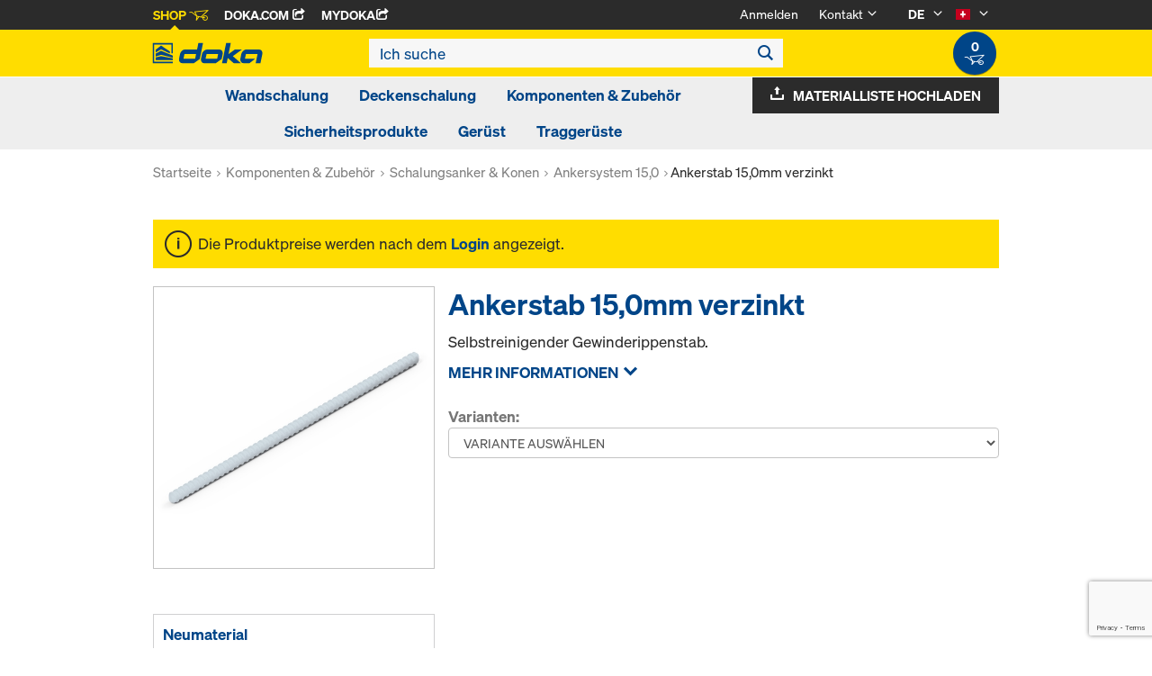

--- FILE ---
content_type: text/html; charset=utf-8
request_url: https://www.google.com/recaptcha/api2/anchor?ar=1&k=6LeqZmIrAAAAAF9EURwVdzgfHrjvpSZ5VtLmrbNB&co=aHR0cHM6Ly9zaG9wLmRva2EuY29tOjQ0Mw..&hl=en&v=N67nZn4AqZkNcbeMu4prBgzg&size=invisible&anchor-ms=20000&execute-ms=30000&cb=v8ugal2fpkhu
body_size: 48735
content:
<!DOCTYPE HTML><html dir="ltr" lang="en"><head><meta http-equiv="Content-Type" content="text/html; charset=UTF-8">
<meta http-equiv="X-UA-Compatible" content="IE=edge">
<title>reCAPTCHA</title>
<style type="text/css">
/* cyrillic-ext */
@font-face {
  font-family: 'Roboto';
  font-style: normal;
  font-weight: 400;
  font-stretch: 100%;
  src: url(//fonts.gstatic.com/s/roboto/v48/KFO7CnqEu92Fr1ME7kSn66aGLdTylUAMa3GUBHMdazTgWw.woff2) format('woff2');
  unicode-range: U+0460-052F, U+1C80-1C8A, U+20B4, U+2DE0-2DFF, U+A640-A69F, U+FE2E-FE2F;
}
/* cyrillic */
@font-face {
  font-family: 'Roboto';
  font-style: normal;
  font-weight: 400;
  font-stretch: 100%;
  src: url(//fonts.gstatic.com/s/roboto/v48/KFO7CnqEu92Fr1ME7kSn66aGLdTylUAMa3iUBHMdazTgWw.woff2) format('woff2');
  unicode-range: U+0301, U+0400-045F, U+0490-0491, U+04B0-04B1, U+2116;
}
/* greek-ext */
@font-face {
  font-family: 'Roboto';
  font-style: normal;
  font-weight: 400;
  font-stretch: 100%;
  src: url(//fonts.gstatic.com/s/roboto/v48/KFO7CnqEu92Fr1ME7kSn66aGLdTylUAMa3CUBHMdazTgWw.woff2) format('woff2');
  unicode-range: U+1F00-1FFF;
}
/* greek */
@font-face {
  font-family: 'Roboto';
  font-style: normal;
  font-weight: 400;
  font-stretch: 100%;
  src: url(//fonts.gstatic.com/s/roboto/v48/KFO7CnqEu92Fr1ME7kSn66aGLdTylUAMa3-UBHMdazTgWw.woff2) format('woff2');
  unicode-range: U+0370-0377, U+037A-037F, U+0384-038A, U+038C, U+038E-03A1, U+03A3-03FF;
}
/* math */
@font-face {
  font-family: 'Roboto';
  font-style: normal;
  font-weight: 400;
  font-stretch: 100%;
  src: url(//fonts.gstatic.com/s/roboto/v48/KFO7CnqEu92Fr1ME7kSn66aGLdTylUAMawCUBHMdazTgWw.woff2) format('woff2');
  unicode-range: U+0302-0303, U+0305, U+0307-0308, U+0310, U+0312, U+0315, U+031A, U+0326-0327, U+032C, U+032F-0330, U+0332-0333, U+0338, U+033A, U+0346, U+034D, U+0391-03A1, U+03A3-03A9, U+03B1-03C9, U+03D1, U+03D5-03D6, U+03F0-03F1, U+03F4-03F5, U+2016-2017, U+2034-2038, U+203C, U+2040, U+2043, U+2047, U+2050, U+2057, U+205F, U+2070-2071, U+2074-208E, U+2090-209C, U+20D0-20DC, U+20E1, U+20E5-20EF, U+2100-2112, U+2114-2115, U+2117-2121, U+2123-214F, U+2190, U+2192, U+2194-21AE, U+21B0-21E5, U+21F1-21F2, U+21F4-2211, U+2213-2214, U+2216-22FF, U+2308-230B, U+2310, U+2319, U+231C-2321, U+2336-237A, U+237C, U+2395, U+239B-23B7, U+23D0, U+23DC-23E1, U+2474-2475, U+25AF, U+25B3, U+25B7, U+25BD, U+25C1, U+25CA, U+25CC, U+25FB, U+266D-266F, U+27C0-27FF, U+2900-2AFF, U+2B0E-2B11, U+2B30-2B4C, U+2BFE, U+3030, U+FF5B, U+FF5D, U+1D400-1D7FF, U+1EE00-1EEFF;
}
/* symbols */
@font-face {
  font-family: 'Roboto';
  font-style: normal;
  font-weight: 400;
  font-stretch: 100%;
  src: url(//fonts.gstatic.com/s/roboto/v48/KFO7CnqEu92Fr1ME7kSn66aGLdTylUAMaxKUBHMdazTgWw.woff2) format('woff2');
  unicode-range: U+0001-000C, U+000E-001F, U+007F-009F, U+20DD-20E0, U+20E2-20E4, U+2150-218F, U+2190, U+2192, U+2194-2199, U+21AF, U+21E6-21F0, U+21F3, U+2218-2219, U+2299, U+22C4-22C6, U+2300-243F, U+2440-244A, U+2460-24FF, U+25A0-27BF, U+2800-28FF, U+2921-2922, U+2981, U+29BF, U+29EB, U+2B00-2BFF, U+4DC0-4DFF, U+FFF9-FFFB, U+10140-1018E, U+10190-1019C, U+101A0, U+101D0-101FD, U+102E0-102FB, U+10E60-10E7E, U+1D2C0-1D2D3, U+1D2E0-1D37F, U+1F000-1F0FF, U+1F100-1F1AD, U+1F1E6-1F1FF, U+1F30D-1F30F, U+1F315, U+1F31C, U+1F31E, U+1F320-1F32C, U+1F336, U+1F378, U+1F37D, U+1F382, U+1F393-1F39F, U+1F3A7-1F3A8, U+1F3AC-1F3AF, U+1F3C2, U+1F3C4-1F3C6, U+1F3CA-1F3CE, U+1F3D4-1F3E0, U+1F3ED, U+1F3F1-1F3F3, U+1F3F5-1F3F7, U+1F408, U+1F415, U+1F41F, U+1F426, U+1F43F, U+1F441-1F442, U+1F444, U+1F446-1F449, U+1F44C-1F44E, U+1F453, U+1F46A, U+1F47D, U+1F4A3, U+1F4B0, U+1F4B3, U+1F4B9, U+1F4BB, U+1F4BF, U+1F4C8-1F4CB, U+1F4D6, U+1F4DA, U+1F4DF, U+1F4E3-1F4E6, U+1F4EA-1F4ED, U+1F4F7, U+1F4F9-1F4FB, U+1F4FD-1F4FE, U+1F503, U+1F507-1F50B, U+1F50D, U+1F512-1F513, U+1F53E-1F54A, U+1F54F-1F5FA, U+1F610, U+1F650-1F67F, U+1F687, U+1F68D, U+1F691, U+1F694, U+1F698, U+1F6AD, U+1F6B2, U+1F6B9-1F6BA, U+1F6BC, U+1F6C6-1F6CF, U+1F6D3-1F6D7, U+1F6E0-1F6EA, U+1F6F0-1F6F3, U+1F6F7-1F6FC, U+1F700-1F7FF, U+1F800-1F80B, U+1F810-1F847, U+1F850-1F859, U+1F860-1F887, U+1F890-1F8AD, U+1F8B0-1F8BB, U+1F8C0-1F8C1, U+1F900-1F90B, U+1F93B, U+1F946, U+1F984, U+1F996, U+1F9E9, U+1FA00-1FA6F, U+1FA70-1FA7C, U+1FA80-1FA89, U+1FA8F-1FAC6, U+1FACE-1FADC, U+1FADF-1FAE9, U+1FAF0-1FAF8, U+1FB00-1FBFF;
}
/* vietnamese */
@font-face {
  font-family: 'Roboto';
  font-style: normal;
  font-weight: 400;
  font-stretch: 100%;
  src: url(//fonts.gstatic.com/s/roboto/v48/KFO7CnqEu92Fr1ME7kSn66aGLdTylUAMa3OUBHMdazTgWw.woff2) format('woff2');
  unicode-range: U+0102-0103, U+0110-0111, U+0128-0129, U+0168-0169, U+01A0-01A1, U+01AF-01B0, U+0300-0301, U+0303-0304, U+0308-0309, U+0323, U+0329, U+1EA0-1EF9, U+20AB;
}
/* latin-ext */
@font-face {
  font-family: 'Roboto';
  font-style: normal;
  font-weight: 400;
  font-stretch: 100%;
  src: url(//fonts.gstatic.com/s/roboto/v48/KFO7CnqEu92Fr1ME7kSn66aGLdTylUAMa3KUBHMdazTgWw.woff2) format('woff2');
  unicode-range: U+0100-02BA, U+02BD-02C5, U+02C7-02CC, U+02CE-02D7, U+02DD-02FF, U+0304, U+0308, U+0329, U+1D00-1DBF, U+1E00-1E9F, U+1EF2-1EFF, U+2020, U+20A0-20AB, U+20AD-20C0, U+2113, U+2C60-2C7F, U+A720-A7FF;
}
/* latin */
@font-face {
  font-family: 'Roboto';
  font-style: normal;
  font-weight: 400;
  font-stretch: 100%;
  src: url(//fonts.gstatic.com/s/roboto/v48/KFO7CnqEu92Fr1ME7kSn66aGLdTylUAMa3yUBHMdazQ.woff2) format('woff2');
  unicode-range: U+0000-00FF, U+0131, U+0152-0153, U+02BB-02BC, U+02C6, U+02DA, U+02DC, U+0304, U+0308, U+0329, U+2000-206F, U+20AC, U+2122, U+2191, U+2193, U+2212, U+2215, U+FEFF, U+FFFD;
}
/* cyrillic-ext */
@font-face {
  font-family: 'Roboto';
  font-style: normal;
  font-weight: 500;
  font-stretch: 100%;
  src: url(//fonts.gstatic.com/s/roboto/v48/KFO7CnqEu92Fr1ME7kSn66aGLdTylUAMa3GUBHMdazTgWw.woff2) format('woff2');
  unicode-range: U+0460-052F, U+1C80-1C8A, U+20B4, U+2DE0-2DFF, U+A640-A69F, U+FE2E-FE2F;
}
/* cyrillic */
@font-face {
  font-family: 'Roboto';
  font-style: normal;
  font-weight: 500;
  font-stretch: 100%;
  src: url(//fonts.gstatic.com/s/roboto/v48/KFO7CnqEu92Fr1ME7kSn66aGLdTylUAMa3iUBHMdazTgWw.woff2) format('woff2');
  unicode-range: U+0301, U+0400-045F, U+0490-0491, U+04B0-04B1, U+2116;
}
/* greek-ext */
@font-face {
  font-family: 'Roboto';
  font-style: normal;
  font-weight: 500;
  font-stretch: 100%;
  src: url(//fonts.gstatic.com/s/roboto/v48/KFO7CnqEu92Fr1ME7kSn66aGLdTylUAMa3CUBHMdazTgWw.woff2) format('woff2');
  unicode-range: U+1F00-1FFF;
}
/* greek */
@font-face {
  font-family: 'Roboto';
  font-style: normal;
  font-weight: 500;
  font-stretch: 100%;
  src: url(//fonts.gstatic.com/s/roboto/v48/KFO7CnqEu92Fr1ME7kSn66aGLdTylUAMa3-UBHMdazTgWw.woff2) format('woff2');
  unicode-range: U+0370-0377, U+037A-037F, U+0384-038A, U+038C, U+038E-03A1, U+03A3-03FF;
}
/* math */
@font-face {
  font-family: 'Roboto';
  font-style: normal;
  font-weight: 500;
  font-stretch: 100%;
  src: url(//fonts.gstatic.com/s/roboto/v48/KFO7CnqEu92Fr1ME7kSn66aGLdTylUAMawCUBHMdazTgWw.woff2) format('woff2');
  unicode-range: U+0302-0303, U+0305, U+0307-0308, U+0310, U+0312, U+0315, U+031A, U+0326-0327, U+032C, U+032F-0330, U+0332-0333, U+0338, U+033A, U+0346, U+034D, U+0391-03A1, U+03A3-03A9, U+03B1-03C9, U+03D1, U+03D5-03D6, U+03F0-03F1, U+03F4-03F5, U+2016-2017, U+2034-2038, U+203C, U+2040, U+2043, U+2047, U+2050, U+2057, U+205F, U+2070-2071, U+2074-208E, U+2090-209C, U+20D0-20DC, U+20E1, U+20E5-20EF, U+2100-2112, U+2114-2115, U+2117-2121, U+2123-214F, U+2190, U+2192, U+2194-21AE, U+21B0-21E5, U+21F1-21F2, U+21F4-2211, U+2213-2214, U+2216-22FF, U+2308-230B, U+2310, U+2319, U+231C-2321, U+2336-237A, U+237C, U+2395, U+239B-23B7, U+23D0, U+23DC-23E1, U+2474-2475, U+25AF, U+25B3, U+25B7, U+25BD, U+25C1, U+25CA, U+25CC, U+25FB, U+266D-266F, U+27C0-27FF, U+2900-2AFF, U+2B0E-2B11, U+2B30-2B4C, U+2BFE, U+3030, U+FF5B, U+FF5D, U+1D400-1D7FF, U+1EE00-1EEFF;
}
/* symbols */
@font-face {
  font-family: 'Roboto';
  font-style: normal;
  font-weight: 500;
  font-stretch: 100%;
  src: url(//fonts.gstatic.com/s/roboto/v48/KFO7CnqEu92Fr1ME7kSn66aGLdTylUAMaxKUBHMdazTgWw.woff2) format('woff2');
  unicode-range: U+0001-000C, U+000E-001F, U+007F-009F, U+20DD-20E0, U+20E2-20E4, U+2150-218F, U+2190, U+2192, U+2194-2199, U+21AF, U+21E6-21F0, U+21F3, U+2218-2219, U+2299, U+22C4-22C6, U+2300-243F, U+2440-244A, U+2460-24FF, U+25A0-27BF, U+2800-28FF, U+2921-2922, U+2981, U+29BF, U+29EB, U+2B00-2BFF, U+4DC0-4DFF, U+FFF9-FFFB, U+10140-1018E, U+10190-1019C, U+101A0, U+101D0-101FD, U+102E0-102FB, U+10E60-10E7E, U+1D2C0-1D2D3, U+1D2E0-1D37F, U+1F000-1F0FF, U+1F100-1F1AD, U+1F1E6-1F1FF, U+1F30D-1F30F, U+1F315, U+1F31C, U+1F31E, U+1F320-1F32C, U+1F336, U+1F378, U+1F37D, U+1F382, U+1F393-1F39F, U+1F3A7-1F3A8, U+1F3AC-1F3AF, U+1F3C2, U+1F3C4-1F3C6, U+1F3CA-1F3CE, U+1F3D4-1F3E0, U+1F3ED, U+1F3F1-1F3F3, U+1F3F5-1F3F7, U+1F408, U+1F415, U+1F41F, U+1F426, U+1F43F, U+1F441-1F442, U+1F444, U+1F446-1F449, U+1F44C-1F44E, U+1F453, U+1F46A, U+1F47D, U+1F4A3, U+1F4B0, U+1F4B3, U+1F4B9, U+1F4BB, U+1F4BF, U+1F4C8-1F4CB, U+1F4D6, U+1F4DA, U+1F4DF, U+1F4E3-1F4E6, U+1F4EA-1F4ED, U+1F4F7, U+1F4F9-1F4FB, U+1F4FD-1F4FE, U+1F503, U+1F507-1F50B, U+1F50D, U+1F512-1F513, U+1F53E-1F54A, U+1F54F-1F5FA, U+1F610, U+1F650-1F67F, U+1F687, U+1F68D, U+1F691, U+1F694, U+1F698, U+1F6AD, U+1F6B2, U+1F6B9-1F6BA, U+1F6BC, U+1F6C6-1F6CF, U+1F6D3-1F6D7, U+1F6E0-1F6EA, U+1F6F0-1F6F3, U+1F6F7-1F6FC, U+1F700-1F7FF, U+1F800-1F80B, U+1F810-1F847, U+1F850-1F859, U+1F860-1F887, U+1F890-1F8AD, U+1F8B0-1F8BB, U+1F8C0-1F8C1, U+1F900-1F90B, U+1F93B, U+1F946, U+1F984, U+1F996, U+1F9E9, U+1FA00-1FA6F, U+1FA70-1FA7C, U+1FA80-1FA89, U+1FA8F-1FAC6, U+1FACE-1FADC, U+1FADF-1FAE9, U+1FAF0-1FAF8, U+1FB00-1FBFF;
}
/* vietnamese */
@font-face {
  font-family: 'Roboto';
  font-style: normal;
  font-weight: 500;
  font-stretch: 100%;
  src: url(//fonts.gstatic.com/s/roboto/v48/KFO7CnqEu92Fr1ME7kSn66aGLdTylUAMa3OUBHMdazTgWw.woff2) format('woff2');
  unicode-range: U+0102-0103, U+0110-0111, U+0128-0129, U+0168-0169, U+01A0-01A1, U+01AF-01B0, U+0300-0301, U+0303-0304, U+0308-0309, U+0323, U+0329, U+1EA0-1EF9, U+20AB;
}
/* latin-ext */
@font-face {
  font-family: 'Roboto';
  font-style: normal;
  font-weight: 500;
  font-stretch: 100%;
  src: url(//fonts.gstatic.com/s/roboto/v48/KFO7CnqEu92Fr1ME7kSn66aGLdTylUAMa3KUBHMdazTgWw.woff2) format('woff2');
  unicode-range: U+0100-02BA, U+02BD-02C5, U+02C7-02CC, U+02CE-02D7, U+02DD-02FF, U+0304, U+0308, U+0329, U+1D00-1DBF, U+1E00-1E9F, U+1EF2-1EFF, U+2020, U+20A0-20AB, U+20AD-20C0, U+2113, U+2C60-2C7F, U+A720-A7FF;
}
/* latin */
@font-face {
  font-family: 'Roboto';
  font-style: normal;
  font-weight: 500;
  font-stretch: 100%;
  src: url(//fonts.gstatic.com/s/roboto/v48/KFO7CnqEu92Fr1ME7kSn66aGLdTylUAMa3yUBHMdazQ.woff2) format('woff2');
  unicode-range: U+0000-00FF, U+0131, U+0152-0153, U+02BB-02BC, U+02C6, U+02DA, U+02DC, U+0304, U+0308, U+0329, U+2000-206F, U+20AC, U+2122, U+2191, U+2193, U+2212, U+2215, U+FEFF, U+FFFD;
}
/* cyrillic-ext */
@font-face {
  font-family: 'Roboto';
  font-style: normal;
  font-weight: 900;
  font-stretch: 100%;
  src: url(//fonts.gstatic.com/s/roboto/v48/KFO7CnqEu92Fr1ME7kSn66aGLdTylUAMa3GUBHMdazTgWw.woff2) format('woff2');
  unicode-range: U+0460-052F, U+1C80-1C8A, U+20B4, U+2DE0-2DFF, U+A640-A69F, U+FE2E-FE2F;
}
/* cyrillic */
@font-face {
  font-family: 'Roboto';
  font-style: normal;
  font-weight: 900;
  font-stretch: 100%;
  src: url(//fonts.gstatic.com/s/roboto/v48/KFO7CnqEu92Fr1ME7kSn66aGLdTylUAMa3iUBHMdazTgWw.woff2) format('woff2');
  unicode-range: U+0301, U+0400-045F, U+0490-0491, U+04B0-04B1, U+2116;
}
/* greek-ext */
@font-face {
  font-family: 'Roboto';
  font-style: normal;
  font-weight: 900;
  font-stretch: 100%;
  src: url(//fonts.gstatic.com/s/roboto/v48/KFO7CnqEu92Fr1ME7kSn66aGLdTylUAMa3CUBHMdazTgWw.woff2) format('woff2');
  unicode-range: U+1F00-1FFF;
}
/* greek */
@font-face {
  font-family: 'Roboto';
  font-style: normal;
  font-weight: 900;
  font-stretch: 100%;
  src: url(//fonts.gstatic.com/s/roboto/v48/KFO7CnqEu92Fr1ME7kSn66aGLdTylUAMa3-UBHMdazTgWw.woff2) format('woff2');
  unicode-range: U+0370-0377, U+037A-037F, U+0384-038A, U+038C, U+038E-03A1, U+03A3-03FF;
}
/* math */
@font-face {
  font-family: 'Roboto';
  font-style: normal;
  font-weight: 900;
  font-stretch: 100%;
  src: url(//fonts.gstatic.com/s/roboto/v48/KFO7CnqEu92Fr1ME7kSn66aGLdTylUAMawCUBHMdazTgWw.woff2) format('woff2');
  unicode-range: U+0302-0303, U+0305, U+0307-0308, U+0310, U+0312, U+0315, U+031A, U+0326-0327, U+032C, U+032F-0330, U+0332-0333, U+0338, U+033A, U+0346, U+034D, U+0391-03A1, U+03A3-03A9, U+03B1-03C9, U+03D1, U+03D5-03D6, U+03F0-03F1, U+03F4-03F5, U+2016-2017, U+2034-2038, U+203C, U+2040, U+2043, U+2047, U+2050, U+2057, U+205F, U+2070-2071, U+2074-208E, U+2090-209C, U+20D0-20DC, U+20E1, U+20E5-20EF, U+2100-2112, U+2114-2115, U+2117-2121, U+2123-214F, U+2190, U+2192, U+2194-21AE, U+21B0-21E5, U+21F1-21F2, U+21F4-2211, U+2213-2214, U+2216-22FF, U+2308-230B, U+2310, U+2319, U+231C-2321, U+2336-237A, U+237C, U+2395, U+239B-23B7, U+23D0, U+23DC-23E1, U+2474-2475, U+25AF, U+25B3, U+25B7, U+25BD, U+25C1, U+25CA, U+25CC, U+25FB, U+266D-266F, U+27C0-27FF, U+2900-2AFF, U+2B0E-2B11, U+2B30-2B4C, U+2BFE, U+3030, U+FF5B, U+FF5D, U+1D400-1D7FF, U+1EE00-1EEFF;
}
/* symbols */
@font-face {
  font-family: 'Roboto';
  font-style: normal;
  font-weight: 900;
  font-stretch: 100%;
  src: url(//fonts.gstatic.com/s/roboto/v48/KFO7CnqEu92Fr1ME7kSn66aGLdTylUAMaxKUBHMdazTgWw.woff2) format('woff2');
  unicode-range: U+0001-000C, U+000E-001F, U+007F-009F, U+20DD-20E0, U+20E2-20E4, U+2150-218F, U+2190, U+2192, U+2194-2199, U+21AF, U+21E6-21F0, U+21F3, U+2218-2219, U+2299, U+22C4-22C6, U+2300-243F, U+2440-244A, U+2460-24FF, U+25A0-27BF, U+2800-28FF, U+2921-2922, U+2981, U+29BF, U+29EB, U+2B00-2BFF, U+4DC0-4DFF, U+FFF9-FFFB, U+10140-1018E, U+10190-1019C, U+101A0, U+101D0-101FD, U+102E0-102FB, U+10E60-10E7E, U+1D2C0-1D2D3, U+1D2E0-1D37F, U+1F000-1F0FF, U+1F100-1F1AD, U+1F1E6-1F1FF, U+1F30D-1F30F, U+1F315, U+1F31C, U+1F31E, U+1F320-1F32C, U+1F336, U+1F378, U+1F37D, U+1F382, U+1F393-1F39F, U+1F3A7-1F3A8, U+1F3AC-1F3AF, U+1F3C2, U+1F3C4-1F3C6, U+1F3CA-1F3CE, U+1F3D4-1F3E0, U+1F3ED, U+1F3F1-1F3F3, U+1F3F5-1F3F7, U+1F408, U+1F415, U+1F41F, U+1F426, U+1F43F, U+1F441-1F442, U+1F444, U+1F446-1F449, U+1F44C-1F44E, U+1F453, U+1F46A, U+1F47D, U+1F4A3, U+1F4B0, U+1F4B3, U+1F4B9, U+1F4BB, U+1F4BF, U+1F4C8-1F4CB, U+1F4D6, U+1F4DA, U+1F4DF, U+1F4E3-1F4E6, U+1F4EA-1F4ED, U+1F4F7, U+1F4F9-1F4FB, U+1F4FD-1F4FE, U+1F503, U+1F507-1F50B, U+1F50D, U+1F512-1F513, U+1F53E-1F54A, U+1F54F-1F5FA, U+1F610, U+1F650-1F67F, U+1F687, U+1F68D, U+1F691, U+1F694, U+1F698, U+1F6AD, U+1F6B2, U+1F6B9-1F6BA, U+1F6BC, U+1F6C6-1F6CF, U+1F6D3-1F6D7, U+1F6E0-1F6EA, U+1F6F0-1F6F3, U+1F6F7-1F6FC, U+1F700-1F7FF, U+1F800-1F80B, U+1F810-1F847, U+1F850-1F859, U+1F860-1F887, U+1F890-1F8AD, U+1F8B0-1F8BB, U+1F8C0-1F8C1, U+1F900-1F90B, U+1F93B, U+1F946, U+1F984, U+1F996, U+1F9E9, U+1FA00-1FA6F, U+1FA70-1FA7C, U+1FA80-1FA89, U+1FA8F-1FAC6, U+1FACE-1FADC, U+1FADF-1FAE9, U+1FAF0-1FAF8, U+1FB00-1FBFF;
}
/* vietnamese */
@font-face {
  font-family: 'Roboto';
  font-style: normal;
  font-weight: 900;
  font-stretch: 100%;
  src: url(//fonts.gstatic.com/s/roboto/v48/KFO7CnqEu92Fr1ME7kSn66aGLdTylUAMa3OUBHMdazTgWw.woff2) format('woff2');
  unicode-range: U+0102-0103, U+0110-0111, U+0128-0129, U+0168-0169, U+01A0-01A1, U+01AF-01B0, U+0300-0301, U+0303-0304, U+0308-0309, U+0323, U+0329, U+1EA0-1EF9, U+20AB;
}
/* latin-ext */
@font-face {
  font-family: 'Roboto';
  font-style: normal;
  font-weight: 900;
  font-stretch: 100%;
  src: url(//fonts.gstatic.com/s/roboto/v48/KFO7CnqEu92Fr1ME7kSn66aGLdTylUAMa3KUBHMdazTgWw.woff2) format('woff2');
  unicode-range: U+0100-02BA, U+02BD-02C5, U+02C7-02CC, U+02CE-02D7, U+02DD-02FF, U+0304, U+0308, U+0329, U+1D00-1DBF, U+1E00-1E9F, U+1EF2-1EFF, U+2020, U+20A0-20AB, U+20AD-20C0, U+2113, U+2C60-2C7F, U+A720-A7FF;
}
/* latin */
@font-face {
  font-family: 'Roboto';
  font-style: normal;
  font-weight: 900;
  font-stretch: 100%;
  src: url(//fonts.gstatic.com/s/roboto/v48/KFO7CnqEu92Fr1ME7kSn66aGLdTylUAMa3yUBHMdazQ.woff2) format('woff2');
  unicode-range: U+0000-00FF, U+0131, U+0152-0153, U+02BB-02BC, U+02C6, U+02DA, U+02DC, U+0304, U+0308, U+0329, U+2000-206F, U+20AC, U+2122, U+2191, U+2193, U+2212, U+2215, U+FEFF, U+FFFD;
}

</style>
<link rel="stylesheet" type="text/css" href="https://www.gstatic.com/recaptcha/releases/N67nZn4AqZkNcbeMu4prBgzg/styles__ltr.css">
<script nonce="Z-VdP5yrg9yFQjoY5AyToA" type="text/javascript">window['__recaptcha_api'] = 'https://www.google.com/recaptcha/api2/';</script>
<script type="text/javascript" src="https://www.gstatic.com/recaptcha/releases/N67nZn4AqZkNcbeMu4prBgzg/recaptcha__en.js" nonce="Z-VdP5yrg9yFQjoY5AyToA">
      
    </script></head>
<body><div id="rc-anchor-alert" class="rc-anchor-alert"></div>
<input type="hidden" id="recaptcha-token" value="[base64]">
<script type="text/javascript" nonce="Z-VdP5yrg9yFQjoY5AyToA">
      recaptcha.anchor.Main.init("[\x22ainput\x22,[\x22bgdata\x22,\x22\x22,\[base64]/[base64]/[base64]/ZyhXLGgpOnEoW04sMjEsbF0sVywwKSxoKSxmYWxzZSxmYWxzZSl9Y2F0Y2goayl7RygzNTgsVyk/[base64]/[base64]/[base64]/[base64]/[base64]/[base64]/[base64]/bmV3IEJbT10oRFswXSk6dz09Mj9uZXcgQltPXShEWzBdLERbMV0pOnc9PTM/bmV3IEJbT10oRFswXSxEWzFdLERbMl0pOnc9PTQ/[base64]/[base64]/[base64]/[base64]/[base64]\\u003d\x22,\[base64]\\u003d\x22,\x22woXDm8Kjw6wLN2ldenXCkMKCw7c2Z8O2FHnDtsKrUlLCscO5w5tMVsKJFsKsY8KOKMKRwrRPwrDCuh4LwoZBw6vDkStEwrzCvkAnwrrDokdAFsOfwpBqw6HDnnTCnF8fwofCicO/[base64]/[base64]/[base64]/DmS3CsMO1B8KPw5QqwqsDw5gkUcOhE8KGw4TDrMKcKRRpw5jDssKJw6YcRsO0w7vCnyDClsOGw6oew4zDuMKewonCkcK8w4PDlsKfw5dZw6PDi8O/YGkGUcK2wrPDoMOyw5kzOCU9wpRSXE3CmD7DusOYw67CrcKzW8KbTBPDlH0twoorw4hOwpvCgwPDgsOhbwPDnVzDrsK2wovDuhbDs3/CtsO4wqt+KADCuVcswrh1w6Fkw5VhEMONASZUw6HCjMKFw5nCrSzCqizCoGnCgVrCpRR0Y8OWDXl2OcKMwofDpTM1w4rCpBbDpcK2KMKlIWrDl8Kow6zChh/DlxYGw4LCiw0/[base64]/DjcOLWEHDkAlqNENGwpFZwrIhw6fCn8KswoDChMKMw48SWBrDrm8xw4PCkMKgeWRgw6xgw71gw6bCj8KSw4TDm8OITwxWwoozwq1qdg/CusKSw5AHwo1KwpJbTDLDoMKuHnA7D2HCtMKvTMOQwpjDuMOtRsKQw7QLE8KMwoc6wpzCgcK4TFNDw792wo8kwoZKw5PDjsKoZ8KOwqZEVyXClkshw6o7fQc0wrINw6DDl8O+wo7DkMKow5Q/wqhrOmfDisKnwqXDj0bCu8OTYsKWw5XClcKZR8KKC8O1VRzDicKHfULDscKXPsOwREDCr8OcR8OMw4xlT8Kzw6HCl3ZqwrQMVgMqwqjDhlvDv8Oswp/DqMOWGSpKw7rDoMOEwqHCnU3Ckhd2wo1tVcOjZMO5wojCksKnwqbCgl/Ci8OLScKSDMKkwoLDmE5qYXZFR8OMbMKnHsKxwpfCqcO7w7Qtw5NEw4bCkScvwrfCs1jDlyfCsm7CkFwJw4XCkcKkD8KSwphHRRk5wqPCqcO0NnPCvG5Lwq1Gw6p5AsKAe0oLe8K1L2rDhxtmwpVXwo3DoMOHXsKYPMOaw7tQw6rCosKVQMKuTsKAY8K+KGoowp/[base64]/DlMK5Xh8mC8OIUTsbb8OINDnDugAbd8KRw4jCtcKpFFrDrHnDlMOfwpzCj8KLQMKpwozCjlnCpcK7w49NwrMMOyTDrj8/wr1TwqhsC2hLwpDCkMKDBsOCeXTDlGM8wq3DlcOtw6TDpHt+w6HDv8KTfMK7VixxQTXDg1UuTcKgwofDv2YPGm1WYCnClmLDtxgiwooSHUrClADDiVRKEsOsw7fCt3/DusOrZUxsw45LX11ow4jDm8OEw6ALwqArw5ZpwpvDnhE4XVbCoWsvQ8KCMcKFwpPDmB/CpjLCiAQvfMK5wotPJAXChMOUw43CjwDCh8Oww6LDs39fKwrDuAbDssKHwrNQw4/Ch0xDwpnDjHAPw53Dq0QUM8KyeMKJC8Kwwql/w4rDlcOqNFXDqRnDvyHCuXrDn3rCgnjChwHCmsK7PsKnHMKiMsKrdmHCj15pwr7CuGoABW80BjnDp2/Cgh7CqcK8ak5Awqtawoxxw6HDvcOFcEk+w6LChcKTwpjDssK5wpjDv8OALnDCszE0CMK/wqjDgGwjwot1QEDCgyFhw5jCkMKTZAvClsKaZsOGw5HDsBcOO8O/wozCvSZmKMOTw5Yqw4VNw7PDszbDsXkHP8OHw6kKwrEkw5AeS8OBcwrDtMKbw5o5QMKKeMKiKV3DucK0FRkew78Yw4nDvMKydDPCtcOrbcOpQcO4QMKqTcK/CcOywp/CtRJbw5FaeMOpKsKdw6lDw6t+V8ORZMO5V8OfIMK8w6EPZ03CikPDicOPwozDhsOLPsKDw5XDq8Ktw75ZD8KRdMO+wqkOwoN2w5B6wpt5w5zDrMOEwoLDi2dfGsKqH8O6wp5HwpDCgcOjw7cDcH5Xw4jDpht4Ry/Dn0c+C8Kuw50TwqnCqwVzwq7DgirCjcOcwovDqcOww53CpcKFw5BJTMKtJiLCqcKSQcK5ZsOfwqcHw4/[base64]/[base64]/CgcO8w57DrEAKRsO2w6sPw4krwrMNRDxjfhZcw6/CqhhOI8KFwrJfwq89wqrCpMKqw7fCr1UbwpYMwoYfTUkxwoVbwpgEwoDDqBEMw5nCrcK5wqYlRsOjZ8OAwrQTwpXCghTDksOsw5/DhcO+w6kLZMK5w78LVsKHwo3DpMKZw4dhbMKnw7Bqw7jCsXDCv8OAwoUSKMKMRiVBwonCsMO9J8OmWARycMK+wo8ZQcK0J8KAwrJbcBkvYMO6FMKqwpFzDsO4WcOxw5UIw5vDmzbDpcOGw5zCr0/[base64]/fMO3AmhEwp3Cl8Onwp/DkTdPQlrClAZhJ8KEbTbCrFjDqCDCn8KyeMOfw5rCg8OJA8OEdVzCq8Otwrt8wrANWMOjwpnDjGLCs8K7QCBVwrYzwpjCvTbDjC7CnRshwqEXIjPDp8K+wrLDosKmEsOqwprCm3nDnjRVPh3CijN3YBtvwozCv8OrE8Knw7ogw6/ChF/ChMO4EmLCl8Ouwo/DmGgMw5EHwoPCsHDDgsOtwoQbw6YCNw7DggvCpsKew4MSw7HCtcKtwq7Cg8KpIiYew4XDtlhXeW/CscOqTsOaFsKSw6RNRsOif8OPwr8hH2tVBixVwobDlF/CtSQMFcOMVW7DlMKoAU3CrsOnKMOAw4NfKELCnApeXRTDoHRGwqV0wpvDoVtIw6RFIsO1cncwE8Ovw7AVwr58TRRCLMOsw5I5aMKNYcKpWcOuYi/CksK8w68+w5DClMOEw4nDg8OfTWTDu8KGK8K6DMObGmHDuCvDsMOuw7PDo8Oqw6NAworDusKZw4HClsO+Vlo4SsKzwoFtwpbDnXB9JXzDlXtUF8OswpbCq8KEw7gpB8KVHsOkM8OEw6rColsTa8OGwpbDtEnDtsOcYi0gwrnDty0iBcK8VmrDrMKkw50Aw5FQw5/DrkIRw6LDrsKyw6HDv2ZwwrLDicOfCG1+wqzClsKvesKHwqV8e2lZw5Ezwr/Dm0U9wrrCnjFxYCHDqQPCvzjDqcKnLcOewrwaUwjChUTDsivDliXCvQZlwoQRw71NwpvCv33DpBvCrMOSWVjCtFHDpsKwI8KiOCB7F3zDr3QywpfClMK8w7nCnMOGwpbDsB/CrEfDi3zDpSnDj8KodMK+wpM0wp4/cWtxwo7DlXkaw6BxHXJNwpFcGcKbOjLCjWhpwrIsbsKfKMK3wrsRw7nDhMO1fcKrIMOQH2Jqw7/[base64]/Cl8KLRcKYF2vDrTrCgcKta8KVMsOFBcOswr0uw5HDvEl8w5gKWMO2w7LDuMOrUCo0w4/CmsOJWcK8V0oVwrdibsOAwr1+LsK8McOawpRBw6TCtl07IcKdFsKPGGnDiMOae8OGw4DCrRAIHVdDHmAmA0kUw4LDjCtdZMOOw5fDu8Ojw4PCqMOwb8OhwozDq8K1woPDuyJjKsOgVwHClsOaw4Ykwr/DisOSP8KuXzfDpTXCmWxRw4PCiMK4w75ULWQlMsOYPVzCqsOnwr3DuHpMJ8OIUn/[base64]/Dh8Odw4DChcKWw7zDv1jClAFvPsOjwrtJa8KOLGPCuX5/wqHCr8KIwonDssO4w6jCig7CqQPDu8OgwpM0woXDg8O+D39gbcOdw5jDtHrCijPCuk/DrMKTNzodRlsuH1YAwqVSw7ZzwoPDmMOuwqdOwoHDs2zCqSTDqjIyWMK/AhhPWMOUL8KxwoHDlsK7bEV+w6XDpMKJwrAfw67Dj8KgajvDuMKjM1rDhH84w7oAfsO3JlBgw6V9wowIwpDCrm7Cqywtw4fDh8Ojwo1AdsOaw47DusKiwr7CpF/CpRoKWB3CvcK7Vlgrw6ZDwq9ewq7DrwUAZcOKYkpCfFnCmsOWwrjDiHUTwqEgKxs5DDA8w4BSOSIIw7l7w6kIWy1BwqnDvsKsw7XCisK/woBxMMOAwo/ClMK+EkLCqWrCoMO8RsO5csOVwrXDg8KYaFx/[base64]/w5olwrDDm3LDosKuw4XCtgPDpXlYbjrDt8KKwo0Vw5DCnhvCl8KMfcOUHcOnw5/CssK/w7BTw4HCpxbCjcOowqLChkvDgsK6d8OvS8OcYDXDt8KIQMKdZU5ewpIdw6DDtGvCisOow59OwrsTQEhvw63DgsO3w6PDnMORwq7DlcOBw44awpwPEcKVQMKPw53CrcKjwr/DvsOawokRw5zDvSd2TX8oeMOOw7Uvw6rDrXHDqyTDlMOSwpbCtzXChcOJwpd4w7rDhXPDhA4Sw7JxMsKifcK1cEzDjMKOwrgUYcKpYg8sTsK5wpEow7fDh13CqcOMw70lJnYSw4J8bV9Qw65zQsO8Zk/Dm8KsT07CscKJM8KfZwTCtyfCu8Kmw7DCncKJUCttwp4Cwo4vKAZ5P8OlTcKRw7bClMKnFlXDlcKQwrkbwrxqw61lwrLDqsKjSsOrw5XDmErDgHPDiMKBJsKgYikWw6/CpsKOwonCikp7w6nCoMKEw5w2FsO2FMO1I8O8CwxxT8Kbw4vCkHY9YMOdTkM0QXjCkmjDs8KJTHZsw4PDrXtmwrptOTXDpQNpwpHDgzbCslImY0NNwq3CiE9nSMO7wrwJwrTDvC0Yw5PCtA1zN8KXbMKIP8OaFMOGZEjDtnZJwo3CmD7DiXpAbcKqw7gBwr/DiMOXY8OyBFHDscOtTMODUcK9w6PDlcKuNxhAcsOuwpDCi3DCk18kwp4ZcsKQwrvCm8OVGzIgdsOmw6XDvi1MX8Krw7/CuF7Ds8OEw7F+fllewrzDiUHCg8ONw7gGw5TDgcK5wr/[base64]/DpBTChB4tC0TDqWjCsz0Tw5xIw45qZkvCgcOQw5bCo8OQw68Aw7XCv8O6w79HwqssHMO7NcOaL8K5TMOew7zCoMOww7nDosK/DEo1BRFewpHCscO2MWzCo3ZJMcKmJcOnw7TCgcKkPMOzB8KSwrbDssKHwprDksOKIgRnw6hUwrAgN8OPDcOoScOgw71tLcKdD0/ConnDuMKAwr8ST3DCqyTDocKIa8OsbcOWKMK5w51lCMKJVRAlGDDDhF3CgcKzw5deTUHCnxw0ZgY/[base64]/[base64]/w7Fsw7zCvAPDscOce1vChQPCiWcLwpbDv8Kfw6A+VMKiw5PCj1Qyw7/CocKWwrQhw6bChzlAGcOLGgbDlMKEHMOVw6AWwp0wOWHCu8OZE2LCsDx4wqo1EMOMwq/Di37CqMKxw4UJw5jDmxdvwpQCw7/Dv07Dn1/DpMK0w6LCpj3Ct8OzwobCs8ObwrkVw7bCtwJBSH9PwqlUYsO+YsK4KsOOwr51DSjCpGTDrC3DmMKjEWrCtMKUwqfCtyM2w7/[base64]/XsKvwptewqrCpsOqc8Otw6/DssKTZAzDmMKWQ8Oxw7jDt1J6wpMvwo7Dk8KyZV8SwoXDvDMFw5vDnBHCsmI/[base64]/DrMKswq4fWcOJLzICwrdLw6vCr8KYUgAreyQSw6N7wpIaworCrzjCrcKMwq0kLMOawqvCq0HCnjfDmMKVZFLDkEJjFWjCgcKsfQV8Oz/DpsKATxtdFMO1w5JCRcOmw57Cs0vDnUtVwqZ3B2M9w4MNcyDCsnTCv3fDk8O6w6vCmh0WJlzCp3k1w4zCl8K9Ym5PAU/[base64]/Q2Ntw68qw5/CiTN5Q2E1CgRnwqo9LXtdF8OCwqHCmGTCulUQG8OAw4h/w5UswonDp8O3wrsRKmTDhMK+DVrCsWQDwopyw6rCmMK6X8KHw6wzwoLCo0JRL8Onw53DqkPDkgLDiMKww75hwpRoAH9Mw77DqcKXw5vCgk1xwpPDh8KGwq1ieEt0w7TDi1/CvAtFw47DuCHDlR9xw4vDgQPCoiUrw6vCvS3Dv8KpNMOvcsK5wrLCqDvCnMOTKsO6aGlpwprDumjDksKuwrfChcKbQcONwqfDmVd8EMKlw6vDssKrecO3w5TDsMOOMcKTw6pJwrhJRA41ZcOXIMKdwpNbwrsawq89bS95fULDqR/DoMKtwrwww6wVwrHDpnFvLXTCiFR1PsORJHxkRsKuG8Khwo/CoMOBw77DtmgsecOzwo/DnsOjewHCrDYRwpnDtsOVGsKDPk04w4fDoyI8QS0Gw6k0woABKcO4F8KvMAHDuMKEU0XDkMOrKHDDvsOxPDh/XDEGbMKHw4cKTkktw5ZEUF3CqVZ3cTxkUyIKWSvCtMOewrfClMK2UMOvWjDCmhXDicO4esKdw6HDrywoPxc7w6XDqMOHSEXDkcKywqBmcMOcwr01wr7CtQTCqcK9fURjcTIvYcK3H3wiw7LDkALDsHLDnzfCjMKOwpjDn1BzDiclwo/Dn0lHwqJiw6csJMO5ASzCl8KDRcOiwoVXc8Odw5jCg8K0cCLCl8KLwrNXw6TCr8OSUB8MIcK9wo/[base64]/WGjClGfCrMKpDD9twqp9WMKCUsKBwrUfQMKmwpAJw4kmXHcQw6h+w5k8JMOwF0/CiynCtA9Nw43DicK/[base64]/[base64]/DvCwAw50Nw4dyT8KhYD3CpsObRMO+w6DDtsOewpYHYH3DmnXDmy0nwr4Ww73CrcKAIVrDocOHLVbCmsO3XsKiHQ3CiQAhw7dywrfChBgRFsKSHkc3woctWsKfwp/DplzClGTDnDjChcOqwrnDgcKdUcOLehwgw7hqJVd5FsKgPQ7CrMOYLcKhw6xCHyfDtGI8RVTDt8K0w4QYWcKdZyd4w78KwqZRwrdww4fDjEXCv8KsejYYLcKDSsOYVsOHbm5Sw7/DrExXwow1QlrCucOfwpcBSFVzw5EFwrnCrMKrfMK6AiRuIVDCnsKdF8OGbMOFLE4JG0LDicKhQcOzw7jDiizDmFNTe3jDlh0JeUwGwpLDm2bDskLDpV/CjsK6wrXDkMOBMMOFDsOCwqBRR0lgcsOGw5LCuMKEFMOBI15QLsOMw795w4jDvXl2wqrDtMOgwpYFwplZw5PCmwbDgmbDuWLCocKRd8KLSDZvwo/Du1LCthRudm3Cgj7CicOCwr3DocOzWGMmwqzDg8KoK2/CvsO9wrNzw7RCP8KJC8OcOcKOwoFVT8OWw5law7jDhG59AmtqJcKlw6NMNsKQZyYhE3x0UcKLTcKtwockw5Eew5dtRcO0FMK0GcOrCEfCiCwaw45gw7bDr8KJWSgUU8O6woxrI1/Dpy3Cl2LDpGMdNCbDryEXb8OhMcK1cAjDhcKlwpTDgV/[base64]/Ci3nDoMOCEcOgw5LDssOaamMwBx4NVCzDhHTCtW3DhQMGw7Bbw4xCw6x2eD0eP8KZRRxKw4pCGS/ChcO1JmbCqsOMRcKwN8OfwpLCnsOhw6kUw4MQw61veMKxLcKVw73Cs8Odw6cbL8Kbw552w6vCiMOCN8OLwrtswrdNF2tAWSAnwpzDtsKRT8KnwoUVw7rDiMOdR8Ojw43DjmfCszbDpwxgwo4oAsOuwqzDvcKvw67DqkHCqhgjQMKMIhUZw4/CtsKQSsO6w6pPwqx3wqPDn1fDs8O/PsKPc3Zqw7Vkw7szFEI2wo8iwqXClAJpw5hYfsKRwoTDicOww403PMOWZzZjwrlvR8KJw4XDpTjDllp+O1h6w6c8wrnDt8O4w7/[base64]/[base64]/fTlWwq7CkcKKO8O3fsOzZ8OKw4DChVnCgFDCsMKLUnRfXnTDtG1uKcOpKzFIC8KlDsKqLm05BC0iasKkwrwEw75pw4HDi8KEY8OBwqc8wpnDu2E/wqZba8KxwogDSVkzw60sQcOIw7h9DMOUwqDDocOOwqAKw6Vswqc+fVgfcsOxwoYnAcKmwrrDpMOAw5RHJMKsJSNWwos1esKRw4/DgBYvwqnDjmojwrs4woPCq8OYwrbCvsOxw4zCmVwzw5vCqiR2ImTCicO3w6kuNVJWO2nCkV3CuW19w5V4wpPDuUYJwrnChjLDvn7CqMK8WwfDu0bDhBQxbBrCrcKvb2lLw6LDjFvDhBfCpkxow57CiMO7wq/DnxFcw6UyVcOlKcO0woPCo8OmScO7QsO4woPCrsKRIcOiP8OmLsOAwqXCmMK/w60Nw5zDuQAxw4o4wro8w4Y7wpTDjDTDvhzDhsO0wrnDg3gVw7TCu8ONBTA8wpPDvWfDlAzDgW7Cr3dOwrJVw4Ubw7wHKghQGGJYKMOfPsO9wro3w4/Cg251bBkyw4PCuMOcF8OAfmk3wqfDr8Kzw73DnMK3wqsSw6DDjcOBDMKWw4XCosOGRhd5w6nCqnTCghDDvhDClT/DqUXCi31dR3AbwoxkwqXDnFZ5wq/CgsKuwoHDksO6wrkVwo0nFMK6wqFyMFRww6ghMcOpwr4/w7dFISM7w4gfJjvDpcO0Y3pTwqLDvQ/DisKSwonCrsKHwrPDh8K4RcKGWsKnwoolNRJgLyXCiMK2QMOKccKyI8K0wqnDqSTCnmHDqGlHSnZCHMKqeHLCtCrDqFTDgcOXAcOHLcOVwpxKU1zDmMObw4fDu8KuCcK3wrR2w77DmVrCmzNEEFh+wrfCqMO9w7/Cn8KJwo4gw51iOcOOH3/CnMKUw6c4woLCn3TCoXoMw5DDulJmfsKYw5zDv15qwr8BY8Klw7MKfx1tJkRLIsOkPnkWesKqwoc0fihow7sKw7HCo8OgdMKpw5XDgwDChcKCHsKNw7JJQMOSwp1gwrUKJsOidsOSEj3CmEjCiXnCscKdO8OZw6J6J8OowrZFEMOndsKLUwTDscOMGSfCji/Dq8ODfivCmzlbwqgAwrzCn8OSPlzCp8KBw4Egw4XCn3fDuDfCgcKheyg+U8KxTcKxwrLCuMKQXMOqKmxpB3gZwq/CqTHCssOrwq3ChsKhV8KrEAHClBpywrfCusOcwozCmsKuHy/Cm1g5wojCpsKXw7xFdT/CgXNww699w6TDlyZhY8OhcwnDqcK1wodmeSFod8KfwrI9w5/Cr8Ozwps3woPDqXI0w4xQN8OvfMOQw45Iw47Du8K7wobDlkZhIgHDhE5rPMOiw63DrXkNFcO6U8KQwoPCg2l2DQfDhMKRDz7CpxAkNcKGw6nCgcKcYW3Dv2LCk8KEEcOwJU7Dn8OAPcOhwrbDuTxuwrjCu8OIQsK1e8OFwoLChitdZwXDlw/[base64]/DtMKPV2bCtHVmKsOywq/DscO+YsOww6fCrkzDrhBJVsKLbBFwXMKSVsKHwpEBw5obwpzCgcKXw7/CmnUqw4nCkklRScOnwqMjNMKiIkhzQcOIw77DsMOqw5DCnH/Cn8K+wp/DtnrDpF/[base64]/CrHh0KMKNwq1GZ3LCqgtvw4rDuT/Ck8KaBsKSKMOeGMOFw7ANwqXCpsOIBMOQwo3CrsOjS3s6wpQAw77Dt8OXRMKqwr13wrzChsOSwrcKBn3CmsK1UcOKOMOIckt9w7NUT1Mww6nChMKHw7Y6XcKYHsOEM8KKwp3DuVLCtRJzw5HDlsOEwozCrg/CpDQFw5MvG23ChwspXsKYwod6w53DtcKoeAY8DsOmC8OMwqzCg8Kcw7PCgsKrIgLChcOzAMKnw4HDtx7CiMKkBw52wqINwqzDi8KJw40NE8KQR1fDusK7w6nCj3nDpMOVa8OpwoBDNTkgE0RUPyQdwpbDtcK3U3pyw6TDhx5ewpliasKsw5/CjMKiw5DCr0o+TTgpXnVSUkRqw7jDggwhK8Kuw7cpw5rDpTt+esKQJ8OOQcKXwo3CncObRUd7TwvDu28pOsO1KWDCvwwywprDjMO7YMKWw7PCsmvCl8KRwotcwqwlacKow6DDj8OvwrBNw7bDk8Kzwr7DtSXCkRTCkEvCq8K5w5fDnRnCpsO7wq/DpsKOAmY3w7Fkw5Rbc8KaTwTDl8OkVDvDrMOPA23CmgTDjMKuAsOMSnElwrHCjGYaw7Uewr84wpfCnDTDn8O0NsKKw5xWZBEOJ8OhHcKrB2LCqyMVw60qP0hHw4/DqsOZfEXDvU3CucOEXEbDnMOteEt3HMKew4/CozpcwofDk8KLw5rChWgrSMOwWB0HUFkHw79zcltceMK/[base64]/w53ChcOkGBhoJMK9csO9JcKFNConKcKHw4XCkDHDqsOJwp1GO8OjEF8yUcOowpzCqsOpSMOPw5QRE8KTw6ECYm/DiELDi8O5wqRuQMKkw7ceOTt1w7QXDMOYB8OIw6oCYsK3NQkOwpXChsOYwrl1w5fDmsK0HG/CukzCqmU9YcKXw4EPw7PCqk8YZH0tH3klwqkZBkUWB8OBI3E2C3rDjsKRF8KXwpLDvMKBw4/DtiEpLcKgwrDDtD9gFcO6w7NdM3TCogpQZktww5XDscOywq/DvWTDt31HMsOFA14nw5/DtGRowoTDgjLClm9gwrDCpgcDIRnCpnlswoLClzjCicK/w5sAasKTwqZ8CR3DuSLDk0l7B8KSw5FtRcOdHEsmaS0lPAbCsjRfA8O4DMKrwo4MMDQnwrMmwoTCjXheVMOJccKrdG/[base64]/DkMKTVAfDpcKew4B2w4TDocK+w6PDp0DCpsOuwrNiF8K9QQDCoMOkw5/DrhtxHcKVw7t6wpvCrEUTw4nDrsK6w4rDm8Khw4Abw4vDhcOXwoBoIgJKDHsTbw3Ds2JiNlApUQcPwrg9w6BFKsOJw50/AxjDocO4McK/wq9fw6kVw6TChcKVQTYJAHzDllY2w57DkA8Dw63ChsOJTsKKcirDqcOUZUbDgUMARG/DqcKxw7c3Q8OVwosQw6NywrlFw4PDvsK/R8OUwro2w5wBbMOQD8Kiw47DocKvP0hVw6fChXUYb0N5aMKzbiIowqTDokLCvzNgS8OSU8K/czPCnErDisOSw73CqcOJw5sNAnXClR9ewrpqRRELJ8OSZVkxC1PCigN8R1ZAYlVLY2UmGhbDrBcrXsKqw6FMw6HCiMOxEcOkw7ETw7lcXHjCkMO9woJDHFPCgzNowrnDvMKCDcOzwoV2D8OVwqrDv8Orw6bDph/CgcKaw6hWaR3DrMKFd8KGL8KUeC1nYR1qIQ3CocObw4HCpRLDsMK9wrIwfMO/wpxVNcKEUcOBKcO2GkvCpxrDkMKxCEvDtcKtEm4XSMK+CkhYD8OYBSbDrMKRw7oRw4/CqsKYwr4UwpwxwonDglXDnX7CjsKmCMKoFT3Co8K+LV/CnMKfKcOFw6gRw5tGV20Xw4Y5OCDCq8Otw5DCp3ddwqp+TsOMOsOMEcK5wo1RJlFpw5vDp8OWA8Kww5PChMO1RVN6T8KTw6PDhsK1w6zClMKNTF/CgcOXwqzCj13CpXTDsBs8DH7DmMO/[base64]/RgPCgxzCrQJzT3jCjm90wpBCwokxw7bCscKrwqPCg8K7e8KGFlzDrV3DnCctY8K0DMKmQBU7wrHDriQEIMKUw5tMw68jwotww60dwqbDlsKcTMKVfsKhZHwdwrlFw4QMw6HDh1YoGjHDklVpIGJ3w6M1PCBzwrh2QF7DqMKDAhcxCE0ywqHCnB1JTMKvw6oKw7/Ci8OyCSpuw4zDkQpsw7UgK1vCo1FmFsO5wotyw4rCrcKRCcOgTn7DoSwiw6rCqcOBTgJWw4/[base64]/Cuy3DqMKZwoJkwpDCuCLCiRTCi15YVcOxA3LCkRTDigLCjMOcw54Dw5rDh8OWBCvDjwFiw7cfTMKbLhXDriMMGE/[base64]/CjCPCusKnFSHDiDvDnXhAw4jCgRwPwppuw5zDu1/DlnxpfEzCoFAuwovDuWTDusO9bmHDujZ3wrV/BEDCpcKxw7x9w6LCpRQMOR9TwqkZV8OdM1bCmMOPwq0ZWMKfQ8K5w7tEwpp0wqBcw4rDn8KaFB/CqgPDucOGUsKZw70/w4bCi8OHw5vChw7Cl37ClDwWHcK9wq9/wqYew41SUsOodcOBw4DDpcOfXCnCl3/DicONwqTCq2TCjcKlwoB9woVuwqEZwqd+dMODf0PCisOVQ2dZbsKZw55FZmA9w4ZywqvDoXRwfsOTwql6w6hzMcOsUcKiwrvDp8KXaVLCuCTCu37DlcO9I8KwwrxHNjnCijTCv8OVwoLCisOfw47CiFzClsKQwqvDrcOFwofCj8OGIsOUW0YUaw7CgcOgwp/[base64]/[base64]/w64QIGDCrsOqw4pgfsKHwrHDtGscwpNpw4rCvkzDqHo9w4zDmgY5DlkwEHluecKrwoMTwp4TQMOxw6gOwqtFcCnCh8Knw4Zlw7t/EMKxw7rCgxkDwpvDkEXDrBsOJF09w4c0ZsKwX8Kzw5NfwqwzMcKPwq/CjknDnW7DtMO7w67DoMK7L1/CkBzDsgRjwqYww4dbawkkwqjDrcKEJmx+IsOkw6gvbHwnwqpaHy7CrmlUXcOFwooBwr5/K8OJK8KqVBduw7TCmTd/MyUDAsOUw4cVXMKRw7bCnAI+wpvCksKswoxrw4o8worClsOgw4bCi8KDHUTDg8K4wrMawpVpwqBfwq8Cb8KGNcOvw4wWwpA9OwDCmVjCscKia8Oxbh8Awr0wbsKLDVzDuQJJZMK6BcKBccOSasOUwp3CqcO2w5PCtMK3JMO/[base64]/DjMK/w77CncOiMG3DucOWaQcBw79IwptlwqlZw6sRaHBYw4/[base64]/[base64]/Cnl/DijnCgSDCv8KWKcOHw5QIwpbDu2jDsMKWwphZwp7DpsOuLn1tD8OGbsKPwpcbw7IWw5gnFXLDjR/Dj8ODXhnDvsOPY1B7w7FGQMKMw4QCw710fHs2w4fDqBHDuDXDi8OaBsOGAGbDhz88WcKOw6rDkcOtwrTCjhhpICLDvGDCjsOgw7HDpQ3ClhfCo8KqVz7DiUzDnUHDljzDlmHDo8KFw6xGaMK/ZynCj2tpLhbCqcKiw4UpwpgsacO2wqB0wr7CnsOFwogNwrfDj8Kkw4TDq2fDgTsCwqbDhA/ClABYZVF3bFIJwpBKb8ORwpNXwr9EwrDDriXDqVwOLCpgw7fCrsOsLyMMw5vDusKLw6TCh8OFBxzChcKFRmHCixjDvAnDmcOOw7bCnC1Rw7QbUxRwO8OEPGfDp1s9G0DDhMKJwqvDusKsfh7DsMOaw5AxK8KowqXDosOkw6nDtMK8bMO/w4pnwqkCw6bCpMKowp3Cu8OKwqnDjcOTwrfCsVo9UgDClMKLTcKPIhRiwpxWwpfCosK7w77DixrCuMKVwqPDsyVAdmgTdw/CnWPDmMKFw7M5wqJCKMKxwoXDhMOGw684w6h8w4Enw7F8wpx6VsOlXcKJUMOyCMKWwoQuDsKSeMOtwo/DtynCusKGBVfClcOOw4o6w5hwABRLTyvCm0BVw5/CtMOvXm41wpXCsALDsQQ5dsKMQWN+ex00LMKyXWd7JMKLAMKCBx/DkcOTNEzDrMOuw4lIXRTDoMKqwpTCghLDsjzDgStyw5fCvcO3H8KfHcKKR2/DksOUSMODwqvCtgTChxIZwozCjsKzwpjDhEPCg1rDg8KFLsK0I2B+M8K5w6/Dl8KxwpsXw7rCvMKhRsOawq1dwpopLAPCj8KdwosneyV8wpQGNBnCkBnCpR3Dh0Z/w5IoesKhwovDrRJwwoFkaX3DoXrDh8KgHkl6w7EPbMKBwqczHsK9w5ARB3/[base64]/[base64]/Dj2DCpsOnW8KXEcOwRHvDtMKrwqNuDHHCgl1qw5J5w6HDvXMXw7ccXg9ubV/DjQQUC8KXIsK5w7Yoe8OAw6PCgsOkwqstMS7CrMKcw4jDvcKURMKAJzdjLEsbwrJDw5cXw6JhwpjCvQzDv8KOw7IowosgDcOPazXCsCwNw6rCg8O4wqDDlSDCgQUNcMK1XMKNJcO/b8KEAFDCpTgAOhcVe37CjQpYwo7CssO1QMK7wqg4ZcOFLsKeDcKcDXNtTxhxHAfDlVYLwpNmw6PDmXt0fsKjw4jCp8OuGsK2w7FQBVc5FsOgwo3CgU7DtC/CgcOVZksRwokQwpo2KcKxcxPCg8ORw7fDgQrCuF1iw4rDk0PDuy/[base64]/[base64]/DnsK/wqgwGizCm8OCwq3Co1LCv3gfwr5Iw6lpwqTDrUfDt8OVM8KYwrEGS8KyQ8KcwoVeAMO0w4lNw5rDgsKHw43DrHPCoQA9eMO9w6lnKE/Cg8K/[base64]/B27DusOhY0PDu35hPMKCEyHDu3LCrGPDoAVUI8KBK8Kuw5XDmcK7w57Du8KpR8KZw7bCv0LDlTjDsCt1wqR0w49+wrRlI8KMw6/CisOPGcOowpTChTbDq8KNccOEw43CpcOyw5/[base64]/Cj2DDn08YVRXDocO0w6NXPcOkTAHCr8K6CnhQwonDoMKAwoTDqlrDry16w5Azb8KVAMOpVBEcwq/CrhnCgsO5cmLCrEtlwqvDscKowpRVPcK9KQXCnMOvGDPCuzY1BMK9YsKFw5HDqcKjQcOdAMOXSScowqDDjcOJwr/DicOQfHrCu8OOwo8tDcKMwqXDo8KSw7YLMQPCsMOJPwJnCgDDpsKRwo3CqsKIURU3bsOMRsODwoEHw54vYlXCtMOrwpYJwo/[base64]/DkcKGC8OhTj3Ct23Dj8OawrLCoCHDvsKyw5ItDhjCmyJswoFGE8O5w78fwqpnM2/DvcObE8O5wrNMeBAUw4nCq8KVRQ7CnMOxw4nDg0rDhMKhBn03wo5Lw4Qva8OKwrV4c17CnhBfw48PWcOYIHLCmxfDsirCk3ocGsK8FMKBcsONDsOcdMODw6MCPXhQK2HCrcOsa2nDtcKWw7PDlivCr8Ocw7xGFQvDjG7Cm18jwoQoYcOXc8KwwrM+SXEeVMKTwrp/O8OvKx3Dmy/DkhsoCS4/Z8OlwqB9fMOswoZIwrU0w6DCqE5SwrB6cCbDpcKzWMOBBAjDnxBIP1HDqUPCgsOgTMOXGWUBV1LCocOGwrvDryDCqSMwwrvDoDrCnMKOwrXDrsObFcOvw4TDg8KMdyZlEsKiw5rDtWNzw6bDg0DDi8KVLlvDp31pVG0Qw6TCsxHCoMK1wpvDiEIvwoorw7tuwq54XG/DlxTDjcK/wpzDl8KjYcKMekpefx7DoMKbOz3DgUlQwoPCjGgRw483F0lWVStOwqXCv8KKJxIbwpbCkU1Hw5MAwr7CgcOeeXHDgsKxwp/ClU/DnQF4wpPCksKZOcK1wpbCisKIw6FSwoBLLsOHF8KYMsO4wp/Cg8KDw7fDgUbCiRvDnsOQE8KXw57CpsOYUMOPwoQHWTLClT/DmWxxwpHCkghwwrLDksOSNMO+UsOhEh/[base64]/DnQTDlx5rwpPCuiRUw6FYcH4Hw6Qjw41ZDGPDlA/CpMKNw6jCtCHClsKkLsOnLm12VsKhPcOFwrTDjU/[base64]/Di8KGw4DCi0nCoMOMZ0M+wrTDnE5rMMOtwrPCq8OdKMKlNMOfwrXCpEpxAirDqRzDnMKOwovDn3XDj8O/MBHDj8KYw74CcU/Cv1HCsivDniDCogcGw6/Dk1x6bz5FW8K+VDw1RzvCjMKuUn4UZsOpFsOpwos7w7JVCcOcOVQ8wp/[base64]/[base64]/[base64]/[base64]/DtcKqwq7CsjrDvWYmSERNw7DDqSHDgAVMc8ODfMO1w5huHsOXw67CksKpIsOIBFZ7ES5bSsKYRcKQwrZnGwfCqsOSwoE1CD4mw4A1dh7CpDDDsnEiwpbDgMK8EHbDlyQ/AMOcZsOvw6DDsikEw4Zvw6XCvgNqIMOCwpfCp8O7wp/DpMO/[base64]/Cm8Olw4NVwpfCjVYHQh/DimzDscKrw4PCq8KkEMKvw7trKsORw6LClsOXVxTDjA3DqWJSwpPDuA3Co8K6DzlaeVrCjMOYGsKdfATCrynCp8Ovwr42wqXCtFDDlWh0wrDDu2fCsGnDg8OOVMKiwr/DkkA1fG/DmTUMAsOKP8O3VEMYOmnDpEU9RXDCthQ4w5dhwovCkcOUZ8KtwpDCnsKBwpfCsmBVHMKXXC3Chw4kw77Cp8KedXMpTcKrwp4nw4sGCwPDgMKeFcKNY0bCoV3DvsKDw5FwNm94U11wwoZ7woV2wrfDr8Kuw6/CsgXCnC9WbsKAw7ooDhXCocO1wq5Kd3dFwrNTa8KNSFXCvRwqwoLDri/[base64]/CgcKaScKEw5rDh0kBw73Ci1/CkcKvVsKtBcOSwpcRKMK/H8Kow7EiasOJw6LCs8KGFV08w5RnAcOEwqJXw45mwpzCiwbDm1LCqsKUwrPCqsKHwpPCiAzCqMKPw6nCncOCRcOcBEksJGxpFH7DpHwnw6nCh17CusOFWFEQMsKvURHDtzvClmLDjMOxL8KCNTbDmsK3IRrCp8OaOMO/cVrCtAPDi1/CsgNBWsKBwodCwrfCsMKTw43Co3/[base64]/wpTCnsKJCcKVIsOYw7kDesKYwoRcYcOqwr7Dij/CvcKbK1nCuMKBXsOwFMOWw5HDpMKVcyLDvcOVwpXCp8OALcKBwqXDv8Kcw4R0wpAmBhUbw6BdRkdsQyHDmlzDr8O3HMK4e8OZw5EdOcOnGsKYw7IJwqfCsMKjw7TDqVHCt8OmUMKsZTBUfEXDkcONEsOsw6DDksKWwqZVw7bDnzYyGh3ClzRBGQVVZU81w7hkNsK/w4w1BhLDlU7DpsKcwq0OwrpkIcOULGHDoVQ3SsKDIy5yw6nDtMOWYcKVBGBgwqorKyvCiMOIUiPDmDJuwpfCpsKCw6I/[base64]/Cn8KLw4Y0w5FyATvDvBbDssOxKDjDq8K/wr/Cq8Kiw6zDiT8OQkclw5Z/wpzDvMK7wq0tJ8OBwoLDqgVpworDinnCq2bDrcK4woofw7J6PmF2woU0EsKvwppxeT/CkUrClUx6wpJJwo1vSRXDnxzCv8OPwp5AdcOCw6vCucOkUR8gw5psQCY9w7A6OcKWwrpawqx7wpQPbsKcJsKAwrV8dhxUDlPCvAwzHkfDmsODUsKfA8KUAsKEBDMxw6QDKwDDpF7DksO6wrzDpsKawqpwP1LDqMKkJlDDmg9GJFBdOcKeFsKXfcKzw5/CjjjDg8OSw47DsllDLiVJw77DkMKRJsOuS8Kzw4AJwpXCjMKIYcK4wr4gwpHDpxgaAAYjw4DDoWwdTMOSw6I/w4PDhMOmW255BsK9ZDDCqnnCr8KxBMKFZxHCp8Ofwq3ClwrCs8K6SDgnw7RuWBTCnl89wpp8OcK0wpF/L8OZBCbDk0pVwrw4w4jDrn97wox9NcOMS1bCoRLCqFpWAGJowrtjwrjCu1ZmwqZyw6YieSDCr8O0MsOcwpDCnGR2eSVkSETCvcKLw7rDt8KQw5BQP8O0c0guwrHDsjUjw4/[base64]/DksO1wpbCg8OMwqkeNcObwpvDgm3CpMKPHQZQwrjDvn1aRMO/[base64]/ClMK8C052wpXDhcKIwofDusOuBMKDwoE1VyvDuxkswpzDkWtzU8KzaMOmdCnCt8KiLsObQcOUw55nw5bCu1fCv8KNT8K2UsOlwqN5McOow7EDwrXDgMOZU3MNWcKbw7pVdcKycEfDh8OzwrFSe8OSw77CgRvDtzo9wrp1wrMt\x22],null,[\x22conf\x22,null,\x226LeqZmIrAAAAAF9EURwVdzgfHrjvpSZ5VtLmrbNB\x22,0,null,null,null,1,[21,125,63,73,95,87,41,43,42,83,102,105,109,121],[7059694,626],0,null,null,null,null,0,null,0,null,700,1,null,0,\[base64]/76lBhmnigkZhAoZnOKMAhnM8xEZ\x22,0,1,null,null,1,null,0,0,null,null,null,0],\x22https://shop.doka.com:443\x22,null,[3,1,1],null,null,null,1,3600,[\x22https://www.google.com/intl/en/policies/privacy/\x22,\x22https://www.google.com/intl/en/policies/terms/\x22],\x2203mW09mAT2thbObZas2PCVNHzqYehp+D9QGjNzMZXFs\\u003d\x22,1,0,null,1,1770014292202,0,0,[112,8,86,47,172],null,[119,33,179,240,31],\x22RC-ErwJqRwCy5qHkw\x22,null,null,null,null,null,\x220dAFcWeA5baoqEudw0s8d5UdBUZWBurOqe1t3gxC5kX7GFLwozukMppTNwykxM1DGL5UFsxOLUIdy8ydKtH-3xucMeNedpj_0wHQ\x22,1770097092284]");
    </script></body></html>

--- FILE ---
content_type: text/html; charset=utf-8
request_url: https://www.google.com/recaptcha/api2/anchor?ar=1&k=6LeqZmIrAAAAAF9EURwVdzgfHrjvpSZ5VtLmrbNB&co=aHR0cHM6Ly9zaG9wLmRva2EuY29tOjQ0Mw..&hl=en&v=N67nZn4AqZkNcbeMu4prBgzg&size=invisible&sa=UPLOAD_MATERIAL_LIST&anchor-ms=20000&execute-ms=30000&cb=cmnnqyk93kn8
body_size: 48474
content:
<!DOCTYPE HTML><html dir="ltr" lang="en"><head><meta http-equiv="Content-Type" content="text/html; charset=UTF-8">
<meta http-equiv="X-UA-Compatible" content="IE=edge">
<title>reCAPTCHA</title>
<style type="text/css">
/* cyrillic-ext */
@font-face {
  font-family: 'Roboto';
  font-style: normal;
  font-weight: 400;
  font-stretch: 100%;
  src: url(//fonts.gstatic.com/s/roboto/v48/KFO7CnqEu92Fr1ME7kSn66aGLdTylUAMa3GUBHMdazTgWw.woff2) format('woff2');
  unicode-range: U+0460-052F, U+1C80-1C8A, U+20B4, U+2DE0-2DFF, U+A640-A69F, U+FE2E-FE2F;
}
/* cyrillic */
@font-face {
  font-family: 'Roboto';
  font-style: normal;
  font-weight: 400;
  font-stretch: 100%;
  src: url(//fonts.gstatic.com/s/roboto/v48/KFO7CnqEu92Fr1ME7kSn66aGLdTylUAMa3iUBHMdazTgWw.woff2) format('woff2');
  unicode-range: U+0301, U+0400-045F, U+0490-0491, U+04B0-04B1, U+2116;
}
/* greek-ext */
@font-face {
  font-family: 'Roboto';
  font-style: normal;
  font-weight: 400;
  font-stretch: 100%;
  src: url(//fonts.gstatic.com/s/roboto/v48/KFO7CnqEu92Fr1ME7kSn66aGLdTylUAMa3CUBHMdazTgWw.woff2) format('woff2');
  unicode-range: U+1F00-1FFF;
}
/* greek */
@font-face {
  font-family: 'Roboto';
  font-style: normal;
  font-weight: 400;
  font-stretch: 100%;
  src: url(//fonts.gstatic.com/s/roboto/v48/KFO7CnqEu92Fr1ME7kSn66aGLdTylUAMa3-UBHMdazTgWw.woff2) format('woff2');
  unicode-range: U+0370-0377, U+037A-037F, U+0384-038A, U+038C, U+038E-03A1, U+03A3-03FF;
}
/* math */
@font-face {
  font-family: 'Roboto';
  font-style: normal;
  font-weight: 400;
  font-stretch: 100%;
  src: url(//fonts.gstatic.com/s/roboto/v48/KFO7CnqEu92Fr1ME7kSn66aGLdTylUAMawCUBHMdazTgWw.woff2) format('woff2');
  unicode-range: U+0302-0303, U+0305, U+0307-0308, U+0310, U+0312, U+0315, U+031A, U+0326-0327, U+032C, U+032F-0330, U+0332-0333, U+0338, U+033A, U+0346, U+034D, U+0391-03A1, U+03A3-03A9, U+03B1-03C9, U+03D1, U+03D5-03D6, U+03F0-03F1, U+03F4-03F5, U+2016-2017, U+2034-2038, U+203C, U+2040, U+2043, U+2047, U+2050, U+2057, U+205F, U+2070-2071, U+2074-208E, U+2090-209C, U+20D0-20DC, U+20E1, U+20E5-20EF, U+2100-2112, U+2114-2115, U+2117-2121, U+2123-214F, U+2190, U+2192, U+2194-21AE, U+21B0-21E5, U+21F1-21F2, U+21F4-2211, U+2213-2214, U+2216-22FF, U+2308-230B, U+2310, U+2319, U+231C-2321, U+2336-237A, U+237C, U+2395, U+239B-23B7, U+23D0, U+23DC-23E1, U+2474-2475, U+25AF, U+25B3, U+25B7, U+25BD, U+25C1, U+25CA, U+25CC, U+25FB, U+266D-266F, U+27C0-27FF, U+2900-2AFF, U+2B0E-2B11, U+2B30-2B4C, U+2BFE, U+3030, U+FF5B, U+FF5D, U+1D400-1D7FF, U+1EE00-1EEFF;
}
/* symbols */
@font-face {
  font-family: 'Roboto';
  font-style: normal;
  font-weight: 400;
  font-stretch: 100%;
  src: url(//fonts.gstatic.com/s/roboto/v48/KFO7CnqEu92Fr1ME7kSn66aGLdTylUAMaxKUBHMdazTgWw.woff2) format('woff2');
  unicode-range: U+0001-000C, U+000E-001F, U+007F-009F, U+20DD-20E0, U+20E2-20E4, U+2150-218F, U+2190, U+2192, U+2194-2199, U+21AF, U+21E6-21F0, U+21F3, U+2218-2219, U+2299, U+22C4-22C6, U+2300-243F, U+2440-244A, U+2460-24FF, U+25A0-27BF, U+2800-28FF, U+2921-2922, U+2981, U+29BF, U+29EB, U+2B00-2BFF, U+4DC0-4DFF, U+FFF9-FFFB, U+10140-1018E, U+10190-1019C, U+101A0, U+101D0-101FD, U+102E0-102FB, U+10E60-10E7E, U+1D2C0-1D2D3, U+1D2E0-1D37F, U+1F000-1F0FF, U+1F100-1F1AD, U+1F1E6-1F1FF, U+1F30D-1F30F, U+1F315, U+1F31C, U+1F31E, U+1F320-1F32C, U+1F336, U+1F378, U+1F37D, U+1F382, U+1F393-1F39F, U+1F3A7-1F3A8, U+1F3AC-1F3AF, U+1F3C2, U+1F3C4-1F3C6, U+1F3CA-1F3CE, U+1F3D4-1F3E0, U+1F3ED, U+1F3F1-1F3F3, U+1F3F5-1F3F7, U+1F408, U+1F415, U+1F41F, U+1F426, U+1F43F, U+1F441-1F442, U+1F444, U+1F446-1F449, U+1F44C-1F44E, U+1F453, U+1F46A, U+1F47D, U+1F4A3, U+1F4B0, U+1F4B3, U+1F4B9, U+1F4BB, U+1F4BF, U+1F4C8-1F4CB, U+1F4D6, U+1F4DA, U+1F4DF, U+1F4E3-1F4E6, U+1F4EA-1F4ED, U+1F4F7, U+1F4F9-1F4FB, U+1F4FD-1F4FE, U+1F503, U+1F507-1F50B, U+1F50D, U+1F512-1F513, U+1F53E-1F54A, U+1F54F-1F5FA, U+1F610, U+1F650-1F67F, U+1F687, U+1F68D, U+1F691, U+1F694, U+1F698, U+1F6AD, U+1F6B2, U+1F6B9-1F6BA, U+1F6BC, U+1F6C6-1F6CF, U+1F6D3-1F6D7, U+1F6E0-1F6EA, U+1F6F0-1F6F3, U+1F6F7-1F6FC, U+1F700-1F7FF, U+1F800-1F80B, U+1F810-1F847, U+1F850-1F859, U+1F860-1F887, U+1F890-1F8AD, U+1F8B0-1F8BB, U+1F8C0-1F8C1, U+1F900-1F90B, U+1F93B, U+1F946, U+1F984, U+1F996, U+1F9E9, U+1FA00-1FA6F, U+1FA70-1FA7C, U+1FA80-1FA89, U+1FA8F-1FAC6, U+1FACE-1FADC, U+1FADF-1FAE9, U+1FAF0-1FAF8, U+1FB00-1FBFF;
}
/* vietnamese */
@font-face {
  font-family: 'Roboto';
  font-style: normal;
  font-weight: 400;
  font-stretch: 100%;
  src: url(//fonts.gstatic.com/s/roboto/v48/KFO7CnqEu92Fr1ME7kSn66aGLdTylUAMa3OUBHMdazTgWw.woff2) format('woff2');
  unicode-range: U+0102-0103, U+0110-0111, U+0128-0129, U+0168-0169, U+01A0-01A1, U+01AF-01B0, U+0300-0301, U+0303-0304, U+0308-0309, U+0323, U+0329, U+1EA0-1EF9, U+20AB;
}
/* latin-ext */
@font-face {
  font-family: 'Roboto';
  font-style: normal;
  font-weight: 400;
  font-stretch: 100%;
  src: url(//fonts.gstatic.com/s/roboto/v48/KFO7CnqEu92Fr1ME7kSn66aGLdTylUAMa3KUBHMdazTgWw.woff2) format('woff2');
  unicode-range: U+0100-02BA, U+02BD-02C5, U+02C7-02CC, U+02CE-02D7, U+02DD-02FF, U+0304, U+0308, U+0329, U+1D00-1DBF, U+1E00-1E9F, U+1EF2-1EFF, U+2020, U+20A0-20AB, U+20AD-20C0, U+2113, U+2C60-2C7F, U+A720-A7FF;
}
/* latin */
@font-face {
  font-family: 'Roboto';
  font-style: normal;
  font-weight: 400;
  font-stretch: 100%;
  src: url(//fonts.gstatic.com/s/roboto/v48/KFO7CnqEu92Fr1ME7kSn66aGLdTylUAMa3yUBHMdazQ.woff2) format('woff2');
  unicode-range: U+0000-00FF, U+0131, U+0152-0153, U+02BB-02BC, U+02C6, U+02DA, U+02DC, U+0304, U+0308, U+0329, U+2000-206F, U+20AC, U+2122, U+2191, U+2193, U+2212, U+2215, U+FEFF, U+FFFD;
}
/* cyrillic-ext */
@font-face {
  font-family: 'Roboto';
  font-style: normal;
  font-weight: 500;
  font-stretch: 100%;
  src: url(//fonts.gstatic.com/s/roboto/v48/KFO7CnqEu92Fr1ME7kSn66aGLdTylUAMa3GUBHMdazTgWw.woff2) format('woff2');
  unicode-range: U+0460-052F, U+1C80-1C8A, U+20B4, U+2DE0-2DFF, U+A640-A69F, U+FE2E-FE2F;
}
/* cyrillic */
@font-face {
  font-family: 'Roboto';
  font-style: normal;
  font-weight: 500;
  font-stretch: 100%;
  src: url(//fonts.gstatic.com/s/roboto/v48/KFO7CnqEu92Fr1ME7kSn66aGLdTylUAMa3iUBHMdazTgWw.woff2) format('woff2');
  unicode-range: U+0301, U+0400-045F, U+0490-0491, U+04B0-04B1, U+2116;
}
/* greek-ext */
@font-face {
  font-family: 'Roboto';
  font-style: normal;
  font-weight: 500;
  font-stretch: 100%;
  src: url(//fonts.gstatic.com/s/roboto/v48/KFO7CnqEu92Fr1ME7kSn66aGLdTylUAMa3CUBHMdazTgWw.woff2) format('woff2');
  unicode-range: U+1F00-1FFF;
}
/* greek */
@font-face {
  font-family: 'Roboto';
  font-style: normal;
  font-weight: 500;
  font-stretch: 100%;
  src: url(//fonts.gstatic.com/s/roboto/v48/KFO7CnqEu92Fr1ME7kSn66aGLdTylUAMa3-UBHMdazTgWw.woff2) format('woff2');
  unicode-range: U+0370-0377, U+037A-037F, U+0384-038A, U+038C, U+038E-03A1, U+03A3-03FF;
}
/* math */
@font-face {
  font-family: 'Roboto';
  font-style: normal;
  font-weight: 500;
  font-stretch: 100%;
  src: url(//fonts.gstatic.com/s/roboto/v48/KFO7CnqEu92Fr1ME7kSn66aGLdTylUAMawCUBHMdazTgWw.woff2) format('woff2');
  unicode-range: U+0302-0303, U+0305, U+0307-0308, U+0310, U+0312, U+0315, U+031A, U+0326-0327, U+032C, U+032F-0330, U+0332-0333, U+0338, U+033A, U+0346, U+034D, U+0391-03A1, U+03A3-03A9, U+03B1-03C9, U+03D1, U+03D5-03D6, U+03F0-03F1, U+03F4-03F5, U+2016-2017, U+2034-2038, U+203C, U+2040, U+2043, U+2047, U+2050, U+2057, U+205F, U+2070-2071, U+2074-208E, U+2090-209C, U+20D0-20DC, U+20E1, U+20E5-20EF, U+2100-2112, U+2114-2115, U+2117-2121, U+2123-214F, U+2190, U+2192, U+2194-21AE, U+21B0-21E5, U+21F1-21F2, U+21F4-2211, U+2213-2214, U+2216-22FF, U+2308-230B, U+2310, U+2319, U+231C-2321, U+2336-237A, U+237C, U+2395, U+239B-23B7, U+23D0, U+23DC-23E1, U+2474-2475, U+25AF, U+25B3, U+25B7, U+25BD, U+25C1, U+25CA, U+25CC, U+25FB, U+266D-266F, U+27C0-27FF, U+2900-2AFF, U+2B0E-2B11, U+2B30-2B4C, U+2BFE, U+3030, U+FF5B, U+FF5D, U+1D400-1D7FF, U+1EE00-1EEFF;
}
/* symbols */
@font-face {
  font-family: 'Roboto';
  font-style: normal;
  font-weight: 500;
  font-stretch: 100%;
  src: url(//fonts.gstatic.com/s/roboto/v48/KFO7CnqEu92Fr1ME7kSn66aGLdTylUAMaxKUBHMdazTgWw.woff2) format('woff2');
  unicode-range: U+0001-000C, U+000E-001F, U+007F-009F, U+20DD-20E0, U+20E2-20E4, U+2150-218F, U+2190, U+2192, U+2194-2199, U+21AF, U+21E6-21F0, U+21F3, U+2218-2219, U+2299, U+22C4-22C6, U+2300-243F, U+2440-244A, U+2460-24FF, U+25A0-27BF, U+2800-28FF, U+2921-2922, U+2981, U+29BF, U+29EB, U+2B00-2BFF, U+4DC0-4DFF, U+FFF9-FFFB, U+10140-1018E, U+10190-1019C, U+101A0, U+101D0-101FD, U+102E0-102FB, U+10E60-10E7E, U+1D2C0-1D2D3, U+1D2E0-1D37F, U+1F000-1F0FF, U+1F100-1F1AD, U+1F1E6-1F1FF, U+1F30D-1F30F, U+1F315, U+1F31C, U+1F31E, U+1F320-1F32C, U+1F336, U+1F378, U+1F37D, U+1F382, U+1F393-1F39F, U+1F3A7-1F3A8, U+1F3AC-1F3AF, U+1F3C2, U+1F3C4-1F3C6, U+1F3CA-1F3CE, U+1F3D4-1F3E0, U+1F3ED, U+1F3F1-1F3F3, U+1F3F5-1F3F7, U+1F408, U+1F415, U+1F41F, U+1F426, U+1F43F, U+1F441-1F442, U+1F444, U+1F446-1F449, U+1F44C-1F44E, U+1F453, U+1F46A, U+1F47D, U+1F4A3, U+1F4B0, U+1F4B3, U+1F4B9, U+1F4BB, U+1F4BF, U+1F4C8-1F4CB, U+1F4D6, U+1F4DA, U+1F4DF, U+1F4E3-1F4E6, U+1F4EA-1F4ED, U+1F4F7, U+1F4F9-1F4FB, U+1F4FD-1F4FE, U+1F503, U+1F507-1F50B, U+1F50D, U+1F512-1F513, U+1F53E-1F54A, U+1F54F-1F5FA, U+1F610, U+1F650-1F67F, U+1F687, U+1F68D, U+1F691, U+1F694, U+1F698, U+1F6AD, U+1F6B2, U+1F6B9-1F6BA, U+1F6BC, U+1F6C6-1F6CF, U+1F6D3-1F6D7, U+1F6E0-1F6EA, U+1F6F0-1F6F3, U+1F6F7-1F6FC, U+1F700-1F7FF, U+1F800-1F80B, U+1F810-1F847, U+1F850-1F859, U+1F860-1F887, U+1F890-1F8AD, U+1F8B0-1F8BB, U+1F8C0-1F8C1, U+1F900-1F90B, U+1F93B, U+1F946, U+1F984, U+1F996, U+1F9E9, U+1FA00-1FA6F, U+1FA70-1FA7C, U+1FA80-1FA89, U+1FA8F-1FAC6, U+1FACE-1FADC, U+1FADF-1FAE9, U+1FAF0-1FAF8, U+1FB00-1FBFF;
}
/* vietnamese */
@font-face {
  font-family: 'Roboto';
  font-style: normal;
  font-weight: 500;
  font-stretch: 100%;
  src: url(//fonts.gstatic.com/s/roboto/v48/KFO7CnqEu92Fr1ME7kSn66aGLdTylUAMa3OUBHMdazTgWw.woff2) format('woff2');
  unicode-range: U+0102-0103, U+0110-0111, U+0128-0129, U+0168-0169, U+01A0-01A1, U+01AF-01B0, U+0300-0301, U+0303-0304, U+0308-0309, U+0323, U+0329, U+1EA0-1EF9, U+20AB;
}
/* latin-ext */
@font-face {
  font-family: 'Roboto';
  font-style: normal;
  font-weight: 500;
  font-stretch: 100%;
  src: url(//fonts.gstatic.com/s/roboto/v48/KFO7CnqEu92Fr1ME7kSn66aGLdTylUAMa3KUBHMdazTgWw.woff2) format('woff2');
  unicode-range: U+0100-02BA, U+02BD-02C5, U+02C7-02CC, U+02CE-02D7, U+02DD-02FF, U+0304, U+0308, U+0329, U+1D00-1DBF, U+1E00-1E9F, U+1EF2-1EFF, U+2020, U+20A0-20AB, U+20AD-20C0, U+2113, U+2C60-2C7F, U+A720-A7FF;
}
/* latin */
@font-face {
  font-family: 'Roboto';
  font-style: normal;
  font-weight: 500;
  font-stretch: 100%;
  src: url(//fonts.gstatic.com/s/roboto/v48/KFO7CnqEu92Fr1ME7kSn66aGLdTylUAMa3yUBHMdazQ.woff2) format('woff2');
  unicode-range: U+0000-00FF, U+0131, U+0152-0153, U+02BB-02BC, U+02C6, U+02DA, U+02DC, U+0304, U+0308, U+0329, U+2000-206F, U+20AC, U+2122, U+2191, U+2193, U+2212, U+2215, U+FEFF, U+FFFD;
}
/* cyrillic-ext */
@font-face {
  font-family: 'Roboto';
  font-style: normal;
  font-weight: 900;
  font-stretch: 100%;
  src: url(//fonts.gstatic.com/s/roboto/v48/KFO7CnqEu92Fr1ME7kSn66aGLdTylUAMa3GUBHMdazTgWw.woff2) format('woff2');
  unicode-range: U+0460-052F, U+1C80-1C8A, U+20B4, U+2DE0-2DFF, U+A640-A69F, U+FE2E-FE2F;
}
/* cyrillic */
@font-face {
  font-family: 'Roboto';
  font-style: normal;
  font-weight: 900;
  font-stretch: 100%;
  src: url(//fonts.gstatic.com/s/roboto/v48/KFO7CnqEu92Fr1ME7kSn66aGLdTylUAMa3iUBHMdazTgWw.woff2) format('woff2');
  unicode-range: U+0301, U+0400-045F, U+0490-0491, U+04B0-04B1, U+2116;
}
/* greek-ext */
@font-face {
  font-family: 'Roboto';
  font-style: normal;
  font-weight: 900;
  font-stretch: 100%;
  src: url(//fonts.gstatic.com/s/roboto/v48/KFO7CnqEu92Fr1ME7kSn66aGLdTylUAMa3CUBHMdazTgWw.woff2) format('woff2');
  unicode-range: U+1F00-1FFF;
}
/* greek */
@font-face {
  font-family: 'Roboto';
  font-style: normal;
  font-weight: 900;
  font-stretch: 100%;
  src: url(//fonts.gstatic.com/s/roboto/v48/KFO7CnqEu92Fr1ME7kSn66aGLdTylUAMa3-UBHMdazTgWw.woff2) format('woff2');
  unicode-range: U+0370-0377, U+037A-037F, U+0384-038A, U+038C, U+038E-03A1, U+03A3-03FF;
}
/* math */
@font-face {
  font-family: 'Roboto';
  font-style: normal;
  font-weight: 900;
  font-stretch: 100%;
  src: url(//fonts.gstatic.com/s/roboto/v48/KFO7CnqEu92Fr1ME7kSn66aGLdTylUAMawCUBHMdazTgWw.woff2) format('woff2');
  unicode-range: U+0302-0303, U+0305, U+0307-0308, U+0310, U+0312, U+0315, U+031A, U+0326-0327, U+032C, U+032F-0330, U+0332-0333, U+0338, U+033A, U+0346, U+034D, U+0391-03A1, U+03A3-03A9, U+03B1-03C9, U+03D1, U+03D5-03D6, U+03F0-03F1, U+03F4-03F5, U+2016-2017, U+2034-2038, U+203C, U+2040, U+2043, U+2047, U+2050, U+2057, U+205F, U+2070-2071, U+2074-208E, U+2090-209C, U+20D0-20DC, U+20E1, U+20E5-20EF, U+2100-2112, U+2114-2115, U+2117-2121, U+2123-214F, U+2190, U+2192, U+2194-21AE, U+21B0-21E5, U+21F1-21F2, U+21F4-2211, U+2213-2214, U+2216-22FF, U+2308-230B, U+2310, U+2319, U+231C-2321, U+2336-237A, U+237C, U+2395, U+239B-23B7, U+23D0, U+23DC-23E1, U+2474-2475, U+25AF, U+25B3, U+25B7, U+25BD, U+25C1, U+25CA, U+25CC, U+25FB, U+266D-266F, U+27C0-27FF, U+2900-2AFF, U+2B0E-2B11, U+2B30-2B4C, U+2BFE, U+3030, U+FF5B, U+FF5D, U+1D400-1D7FF, U+1EE00-1EEFF;
}
/* symbols */
@font-face {
  font-family: 'Roboto';
  font-style: normal;
  font-weight: 900;
  font-stretch: 100%;
  src: url(//fonts.gstatic.com/s/roboto/v48/KFO7CnqEu92Fr1ME7kSn66aGLdTylUAMaxKUBHMdazTgWw.woff2) format('woff2');
  unicode-range: U+0001-000C, U+000E-001F, U+007F-009F, U+20DD-20E0, U+20E2-20E4, U+2150-218F, U+2190, U+2192, U+2194-2199, U+21AF, U+21E6-21F0, U+21F3, U+2218-2219, U+2299, U+22C4-22C6, U+2300-243F, U+2440-244A, U+2460-24FF, U+25A0-27BF, U+2800-28FF, U+2921-2922, U+2981, U+29BF, U+29EB, U+2B00-2BFF, U+4DC0-4DFF, U+FFF9-FFFB, U+10140-1018E, U+10190-1019C, U+101A0, U+101D0-101FD, U+102E0-102FB, U+10E60-10E7E, U+1D2C0-1D2D3, U+1D2E0-1D37F, U+1F000-1F0FF, U+1F100-1F1AD, U+1F1E6-1F1FF, U+1F30D-1F30F, U+1F315, U+1F31C, U+1F31E, U+1F320-1F32C, U+1F336, U+1F378, U+1F37D, U+1F382, U+1F393-1F39F, U+1F3A7-1F3A8, U+1F3AC-1F3AF, U+1F3C2, U+1F3C4-1F3C6, U+1F3CA-1F3CE, U+1F3D4-1F3E0, U+1F3ED, U+1F3F1-1F3F3, U+1F3F5-1F3F7, U+1F408, U+1F415, U+1F41F, U+1F426, U+1F43F, U+1F441-1F442, U+1F444, U+1F446-1F449, U+1F44C-1F44E, U+1F453, U+1F46A, U+1F47D, U+1F4A3, U+1F4B0, U+1F4B3, U+1F4B9, U+1F4BB, U+1F4BF, U+1F4C8-1F4CB, U+1F4D6, U+1F4DA, U+1F4DF, U+1F4E3-1F4E6, U+1F4EA-1F4ED, U+1F4F7, U+1F4F9-1F4FB, U+1F4FD-1F4FE, U+1F503, U+1F507-1F50B, U+1F50D, U+1F512-1F513, U+1F53E-1F54A, U+1F54F-1F5FA, U+1F610, U+1F650-1F67F, U+1F687, U+1F68D, U+1F691, U+1F694, U+1F698, U+1F6AD, U+1F6B2, U+1F6B9-1F6BA, U+1F6BC, U+1F6C6-1F6CF, U+1F6D3-1F6D7, U+1F6E0-1F6EA, U+1F6F0-1F6F3, U+1F6F7-1F6FC, U+1F700-1F7FF, U+1F800-1F80B, U+1F810-1F847, U+1F850-1F859, U+1F860-1F887, U+1F890-1F8AD, U+1F8B0-1F8BB, U+1F8C0-1F8C1, U+1F900-1F90B, U+1F93B, U+1F946, U+1F984, U+1F996, U+1F9E9, U+1FA00-1FA6F, U+1FA70-1FA7C, U+1FA80-1FA89, U+1FA8F-1FAC6, U+1FACE-1FADC, U+1FADF-1FAE9, U+1FAF0-1FAF8, U+1FB00-1FBFF;
}
/* vietnamese */
@font-face {
  font-family: 'Roboto';
  font-style: normal;
  font-weight: 900;
  font-stretch: 100%;
  src: url(//fonts.gstatic.com/s/roboto/v48/KFO7CnqEu92Fr1ME7kSn66aGLdTylUAMa3OUBHMdazTgWw.woff2) format('woff2');
  unicode-range: U+0102-0103, U+0110-0111, U+0128-0129, U+0168-0169, U+01A0-01A1, U+01AF-01B0, U+0300-0301, U+0303-0304, U+0308-0309, U+0323, U+0329, U+1EA0-1EF9, U+20AB;
}
/* latin-ext */
@font-face {
  font-family: 'Roboto';
  font-style: normal;
  font-weight: 900;
  font-stretch: 100%;
  src: url(//fonts.gstatic.com/s/roboto/v48/KFO7CnqEu92Fr1ME7kSn66aGLdTylUAMa3KUBHMdazTgWw.woff2) format('woff2');
  unicode-range: U+0100-02BA, U+02BD-02C5, U+02C7-02CC, U+02CE-02D7, U+02DD-02FF, U+0304, U+0308, U+0329, U+1D00-1DBF, U+1E00-1E9F, U+1EF2-1EFF, U+2020, U+20A0-20AB, U+20AD-20C0, U+2113, U+2C60-2C7F, U+A720-A7FF;
}
/* latin */
@font-face {
  font-family: 'Roboto';
  font-style: normal;
  font-weight: 900;
  font-stretch: 100%;
  src: url(//fonts.gstatic.com/s/roboto/v48/KFO7CnqEu92Fr1ME7kSn66aGLdTylUAMa3yUBHMdazQ.woff2) format('woff2');
  unicode-range: U+0000-00FF, U+0131, U+0152-0153, U+02BB-02BC, U+02C6, U+02DA, U+02DC, U+0304, U+0308, U+0329, U+2000-206F, U+20AC, U+2122, U+2191, U+2193, U+2212, U+2215, U+FEFF, U+FFFD;
}

</style>
<link rel="stylesheet" type="text/css" href="https://www.gstatic.com/recaptcha/releases/N67nZn4AqZkNcbeMu4prBgzg/styles__ltr.css">
<script nonce="jK2W01fYjTO7CjljH64b0w" type="text/javascript">window['__recaptcha_api'] = 'https://www.google.com/recaptcha/api2/';</script>
<script type="text/javascript" src="https://www.gstatic.com/recaptcha/releases/N67nZn4AqZkNcbeMu4prBgzg/recaptcha__en.js" nonce="jK2W01fYjTO7CjljH64b0w">
      
    </script></head>
<body><div id="rc-anchor-alert" class="rc-anchor-alert"></div>
<input type="hidden" id="recaptcha-token" value="[base64]">
<script type="text/javascript" nonce="jK2W01fYjTO7CjljH64b0w">
      recaptcha.anchor.Main.init("[\x22ainput\x22,[\x22bgdata\x22,\x22\x22,\[base64]/[base64]/[base64]/ZyhXLGgpOnEoW04sMjEsbF0sVywwKSxoKSxmYWxzZSxmYWxzZSl9Y2F0Y2goayl7RygzNTgsVyk/[base64]/[base64]/[base64]/[base64]/[base64]/[base64]/[base64]/bmV3IEJbT10oRFswXSk6dz09Mj9uZXcgQltPXShEWzBdLERbMV0pOnc9PTM/bmV3IEJbT10oRFswXSxEWzFdLERbMl0pOnc9PTQ/[base64]/[base64]/[base64]/[base64]/[base64]\\u003d\x22,\[base64]\\u003d\\u003d\x22,\x22woDCgcKCQmtpw6LCiktIwrsDIMOVTRkzeBYqf8KEw5vDlcOzwq7CisOqw4JLwoRScTHDpMKTS1vCjz5Lwq97fcKlwqbCj8KLw6TDjsOsw4Agwq8fw7nDvsKxN8KswpfDn0xqbX7CnsOOw7ZYw4k2wqQOwq/CuDA4XhRMOlxDScO8EcOIcsK3wpvCv8KCU8OCw5h9wptnw706HBvCuhgOTwvCqTjCrcKDw4LCiG1HV8OTw7nCm8Kpf8O3w6XCg094w7DCv0QZw4xUBcK5BXXCl2VGe8OCPsKZI8KKw60/woghbsOsw5LCiMOORn3DrMKNw5bCpcKSw6dXwpANSV02wp/DuGggHMKlVcKcZsOtw6kvdybCmW5qAWl5wpzClcK+w4hRUMKfJAdYLD86f8OVcAgsNsOORsOoGkIMX8K7w6fCiMOqwojCo8KhdRjDkMKPwoTClw0nw6pXwrjDigXDhErDscO2w4XCrnIfU2B7wotaERLDvnnCkWl+KXFrDsK6eMKfwpfCsmg4Lx/CuMK6w5jDihPDqsKHw4zCtDBaw4Z3esOWBDB6csOIfcO8w7/CrQPCuEwpJEHCh8KePmVHWWVYw5HDiMO2AMOQw4A1w4EVFlZpYMKIScKuw7LDsMKLM8KVwr8vwoTDpybDrcOew4jDvFU/w6cVw67DkMKsJUoNB8OMLMKgb8ORwq14w68hFifDgHkAasK1wo8Vwo7DtyXCnAzDqRTCs8OvwpfCnsODdw85ecONw7DDoMOmw7vCu8OkInLCjlnDr8OxZsKNw5B/wqHCk8OJwrpAw6BfQy0Hw47CksOOA8Oxw7lYwoLDt0PClxvCicOcw7HDrcOSUcKCwrIEwozCq8Owwq1uwoHDqCPDsgjDolYswrTCjkjCmCZidMK9XsO1w6B5w43DlsORZMKiBlRzasOvw5rDtsO/w57DkcK1w47Ci8OSEcKYRQLCjlDDhcOLwpjCp8O1w6fCoMKXA8ONw5M3Xl1/NVDDksOpKcOAwpJYw6YKw5nDtsKOw6cuwo7DmcKVa8OUw4Bhw489C8OwYw7Cu3/Clm9Xw6TChMKTDCvChnsJPlfCocKKYsOxwq1Ew6PDh8OJOiRzGcOZNm5sVsOsbUbDoixSw7vCs2dTwo7CihvCjD4FwrQ8wpHDpcO2wrLCrhMuUcOkQcKbSwlFUjHDgA7ChMKcwpvDpD1Mw7jDk8K8O8K7KcOGU8KNwqnCj0LDrMOaw49Tw5F3wpnCgw/CvjMTBcOww7fCmsKYwpUbacO3wrjCucOXNwvDoSTDpTzDkW0faEfDusOvwpFbH3DDn1t/JEAqwrJCw6vCpx1Pc8Otw6pAZMKyWCgzw7MAasKJw604wrFIMFdqUsO8woF7ZE7DhcKsFMKaw4EZG8Otwr0ObmTDrmfCjxfDkgrDg2d/[base64]/Ct37CvwTCgDgww4DDuXLDpjXDhX7CqsKswpPCmWg+WcO+wrvDmiJZwq7DozXCggXDiMKuf8ObPUfCusO7w53DmH7DmTYFwqVqwrvDgMKeDsKvcsO3csKfwrNRwqhGwqsBwoQIwpPDjV/[base64]/Cu8KpCA4DwpcEw47DhXnDjErCpzLDgMO9AAvCg1BtCV0Xwrc5w7LDncO4TjVZw5kgYmcqaH0gAH/[base64]/[base64]/E8OzwoRrTzLDpXoKw7zCpwHDvcOnFsOKFx5Rw5zCqAgVwpZLdcKFC0vDhMKHw7MPwpzChcKieMOFwqkECMKXD8Ohw5k6w6Rkw4vChMONwp47w4vCh8KJwovDg8KoJsODw4EldHtAYsKmTlTCgGzClSPDocKGV2gwwrt3w70lw6PCqwFlw5PClsKNwoUaScONwp/DpDwrwrJFZGjCpl0rw7djPRtfeSrDpi1cNWJuw5BFw4FQw6TDicOXwqjDvmzDujAow6TCrVsVZRDCmcKLVVwjwqpyYA/ClMOBwqTDmmTDrsK4wqRfw5DDisOmT8KSw6MZwpTDlMOVQsK3KsK8w4XCtQbCs8OJf8Kiw5FQw7E/PMOEw4ULwowNw67DkyjDkWzCtyxzZMKHYsKHMMOQw5gNRWUkDMKaS3PCmw5uOMKhwpMkLC00worDgkbDmcK1HMOSwqnDq1HDncOuw7/CtkEQw4XCrlzDs8K9w5IpVsKPGsOIw7HDt0gKFMKZw4EbCMOXw6l4woEmCVd0wrzCosObwqtzccOHw4fDkwhjWMOyw4cHB8KZwptdJ8O/wrnChDbDg8OkcsKKC0/DlmMnw4zCkxzDungiwqIgSCAxRCZMwoUVbEUrwrLDqVUJDMKGYcK/FS16Hj/Dk8KUwohMwrPDv01awoPCsDNpMMK7SsKYSAjCqynDkcKOEcKjwpnCusOCOcKKYcKdFiMGw4NxwojCiQNpWcOnwrI+wqzChcKXVQDDosOLwrtZFnrClg8Nwq/[base64]/W8KHwppwwpzCkMKQDHvCtcKhwr5lwp8+w5/[base64]/[base64]/Ct3/ClcOSRsO5wrRiZynDhcOqw55mw5Eiw6jCpcOFbcOnMwlZUsO+w6LClMOYw7VAUsOKwrzCnsKqRUVeMcKzw6BHw6Aib8O8wo4Cw4wvRMOKw4Agwo5MC8OZwosgw5jDlATDrl7CpMKDwrwfw77DvwzDl3JWdsK3w61MwrXCscKow7LDh2fDq8Ktw6Z/WDnCpMOJw5zCo1DDj8OcwoPDhRnCkMKbUcOQW0waN1zDixjCn8KXX8KSOMKTSkQ2bQhFwpkWw7fDtcOXOsOHAsOdw5V/[base64]/CscOgw7cxGTYvJsOew53DkVRvwoHCssKHRkjDssOTBMKEwosTwpbDvko5TysEDm/CvUxyIcOpwq0Cw7tGwplrwqnCtMOzw4duCVU/DMKQw4pkWcK/VcOZIzPDvnwmw53DgXjDgsOlTFPCosOFw5/[base64]/[base64]/w50yScKBIcOSw6nCm8ObRBsjfDnCrzTCpinDt8KcVsO7wqPCgMOiGzQtNj3CvA4AJxJeDMODw6ZywrpkQH1CZcOpw4UfAcOlwo5IQ8O+w5YMwqzChgTCvgJzNMKfwo3ChcKSw6XDi8OHw6rDgMK0w5/CvcKaw6QMw6ZJFcOqYMKZw55Mw5PCsw0KGE4Ld8OlDjxUeMKOMgLDtRNLbX1wwq3CnsOQw77Cn8KBaMOrIcKbd10fw5BWw6jDmlQwOcOZDn3DpCnCicKsMTPCrcKaMcO5RC1/C8O+JcOSGHjDuS97wrUowoQ+AcOAw47ChsKRwqDCucOMwoM9w6o5w6rCg3rDisOdwpPCjx/Do8O3wpcNJ8KWFDHCl8OCDsKxTcKzwqnCvBLCtMKXQsKvKGwAw4XDscK+w7ASE8KRw5vCmC3Dl8KVY8KEw5t0w6rDsMOdwqXCq3I3w6Idw7vDmMOPEcKuw5nCgcKuScORKQRGw6hBw49GwrzDlhjCocOXAQg9w4vDqcKkfyA0w5LCqMO2w5lgwrfDmcOYw5/DpyY5bHzCrFQXwqvDi8KhBjzDq8OpV8KdGMOnwrnDuUA0wq3DhBAAH2/DgsOpT0x4Rz1bwoFww7dUMMOVbMK4X3gdQArCq8KQWghwwrwDwrQ3C8OtcgA6wofDowp2w4nCg29iwq/CosKnUC19DGEEFFsowqfDksOjwrZqwpnDu2TCnMKqFsKjCGrCjMKYfsK/w4XCpDPCiMKJS8OpfTzCrzrDrcKvIXbCqQ3DhcK7bcKgJ20nOmBlJizCgMKsw5Ygwq1NAg9/wqLCvcOMw7jDkMK+w4LClTAjJcOWYQTDni1mw4HCmcKfQ8OCwqbDvFTDqcKJw65aN8K+w63DjcOEYQA0RsKKw4fCmlkIRWxcw4nDgcKUw6NLXTfDtcOswrrCucKMw7bCoRsVwqh9wqvDnU/DucOIJixTIFNGw716WcOsw4xaTi/[base64]/bHTChjYNworCmBbCosK/wq7CkMKnI2I/wpBMw7YYK8KbU8OnwqzCvjRDwqbCsgFmw5/DhXfDvFk5w40IW8ONSsOqwqwjJibDljEBdMKbGXHCmcKTw4tYwrV/[base64]/DoMKjN8OvXsOaw7QKw6pBwr1sw7PCoA/CrmwWUsKhw4Fiw745BFoVwrwYw7bDucKww6DCh1hSbMKYwprCtG9Xwp/[base64]/PmvCkD4nX8O5FMKIVizDnsO8Q8K0wpUFwqTDom7ClgR8LiVEK3nDsMOJLE3DucKaKcKRDUdjO8OZw442RMKIw4scw77CkjPCgcKeZ0/[base64]/[base64]/CicOkw4XCvcOww5nCpkDDi8KRwqNHQRvCunfCk8KBLsOWw7zDgFFWw4vDiGsuwqjDvUbDqDYYXcO/[base64]/CkidKw5/[base64]/SWfDqWBZVn98wq5If8K8fWXDkk3CvmdOfE7DkMK+w7Y9d3rDhg/[base64]/O8KhGMK+w5jDo8KkwojCgsODw4cSTMKkwqAgAXAhwobCiMOYPkJpRVBwwpslw6dOZ8K3J8K+w7dcfsKpw7ICwqVgw4zCuD9aw5FQwp4TAVZIwonCvk4RTMOnw7MPw6Eow7tdSsOaw5fDhsKMw68xecOIFEHDlA/Dj8O5wojDtn3CjWXDqcKhw4HCkSXCuSHDpyPDhsObwoHDkcOhXcKKw7UDIcOlbMKQPsO/DcK8w6s6w4Q/w6fDpMK0wq5hNsKIw4zDrztTP8Khw6Jowqs1w5l5w5AxVcOJJsOLAcK3BRMnZDEifTzDmhXDhcKhIsOGwqsWTwA4ZcO3wofDuyjDs1hSPMKKw5jCscO9w6jDmMKrK8K/w5PDjAHCmMOAwrHCsHAzecOPwqxQw4UfwolDwqgwwq91woFBX15iP8KvScKEwrAWasK+wpTDtcKbw7TDn8K7NsKYHzDDgMK0Zi9HD8O4czrDt8KhYcOUHQJfBsOONyEKwrvDgBgnV8K4w4Msw7nCrMKcwqbCtcOvw57CoBnCgUTCl8K1ewUaRA0Dwp/CiG3Do0/CsCvCmMKyw5kBwooOw6ZrdlB7SRjCi3oqwowMw4MPw6jDmi7DhBPDk8KzHnd6w7nDnMOkw5rCjkHCl8KZScOww7FtwpEhYB1cecKww6zDl8OUwpzCuMOxM8KCRU7Cn0N2w6PDqcOKasK4wrRnwodWN8OKw59/GCLCvsOzwqcbTsKZMj3CrsOQXyUtcEsoQGHCmGhxL1/DisKVEwpbT8ObWMKOw7zCpGDDlsOhw6c/w7LCmAnDssK3TTPClcO6ecOKU0XDtjvDgkNgw7s1w4xBw47CpT3DnMO7QVDCjMK0LWfDg3TCjkscwo3CnysAwp82w5bCkl4MwpgsN8KyOsKzw5nDsAE8wqDCmsOFcMKlw4I3w4Vhw5zCoysWJHbCuWLCuMKyw6jCiUfDoXQwWR0lHMK0wrBtwpvDgMKowpLDpn/[base64]/CnMKPFH5uasOwwqHCpMOlwrbDq8KEDAkwSyjDsC/[base64]/DMKxw6xiwodoOkR1a1TDh8KnEzDDmMOpwovChMOKC0UwT8KLw7gZwqvDpkFARjFwwqMSw68NPX10VMOlwr1FRGfCkGTChz0HwqPDusOvwqU1w7XDgwBiw4HCosKvTsOwDG0RAlgPw5TDlxfDkF1lVg3DscOWFMKYw7AHwpwFA8KJw6XDlyrDsExdw7AgL8OSGMKfwp/[base64]/DoTzChMO2IMK4w7o/[base64]/wqvDj8KAw5zCuhxZXMOIRsOmeUPDtUUpw7fCi1QlwrHDqQMqwrsSw7/[base64]/w6MPwpfDphTCgWHCmRLDkU/Cp1bCocKqbyAkw7VYw5YZNMOBY8KtKQNZYk/[base64]/DsWRXMTRVw5vCs2vCosKgw4vDusOow60NZhfCvsKDw5E/bxHDsMOHdzl2wr4GQUJrFsO3w5rDm8Kuw5low50wQwTCtm9PFsKsw6JGQ8KCw7YHw6pTMMKSw6oPFBt+w5lCZsK5w6hGw4zCvsOCGw3Cp8KCRHgVw7c2wr4cQTfDr8OTGm3Cqh8ePCIoawwPwqxBRDrDlDLDtsK2BnJpDcOuBcKCwqQncRjCk2jCtnkZw5UDdm/DkcO5wpLDjyLDtcOrIsO7w48YSQsOMU7DsQdWw6TDosOyC2TDp8O6I1ddF8O1wqLDocK6w5LCrijCg8O4Ok/ChMKqw6A8woHChE7Cu8KbBcK6w6p8DzIAw5DCpUtDR0PClhokTQdNw7sHw6zDr8OWw6oQIjIzKBc3wpDDn2LCj2c3LsKODzDDn8OwbxbDrzXDhcKweTdHU8K9w5jDuGQww5vClsOPKsOBw7rCtMOAw65Ow7rCq8KObSnCtnoBw67DvMO/[base64]/DhMO9w7IiwrzCu8ObF0BNw5nCmUjDgRrChW9PFDI3CCsMwojCp8K2wqgsw6LCgsKDTWTCvsKaAjfDqFjDlj/DriZVw60swrPDqDh0woDCgwNQH3LCjSs+aWDDmjkZw4vCmcOKKMOTwqzCqcKVMsKyLsKhw511w6tIw7nCmDPCqChMw5XCkjQYwr3CiznCnsONFcKtOUQxG8K5KhcAw5zCjMOcwrgATMO3czHCoiHDlwfDmsKzDw0WXcKlw5TDiCHCgsOjwrLCnT8QYE/Ci8ORw5XCucOJw4TCuD1OwqXDrcORwpQQw6IHw41WOV0kwpnDlsKsFF3CiMOkZm7Di1jDncOFAWJVw5YswrhJw6dew7XDqlhUw74nPsO5w5g0wqbDtSJwQ8O1wpnDpcO/BcO0dhYodnIEQRjCn8O8H8OPPcOcw4YCMcOGPMOzfsKmE8KCworCvVHDkht8YxXCqcKdWSvDhMOvw4DCp8OaXSLDpcO2aB5TWEzDqGlJwrLCgMKXa8OZesOXw6LDtDPCoW9VwrjDoMK4JC/DpVkqBTzCuGw2I2ZhenDCp0hTwqMrwoBDVytYwqFKGMKuPcKsKMOJwr3ChcKewqDCgk7CljUrw5dSw64DBgzCtmvCv2oBHsK9w6UBVFvCtcOIfcKiA8KcH8KjF8O+w57Djm/[base64]/CryMIwpkKw6Exw4QLwp9FVsKWIERawo9UwqRKIwPCoMOQwqvCriMCw75KUMOww5/Co8OwRDMiwqvCmVjCoH/DnMKxYkMjwr/CkTMtw5rCiFh3YxTCrsOrw4A9w4zCvcONwrEPwrU3RMO6w6PCknHCusO9woXCrsOuwp4bw7YOIxnDpwtBwqBzw5JLKQLCgDITGsOucjgeeRzCisKgwpXCul/CtMO1w5oBJcO3O8KIwrBKw5HDmMKCMcOUw58kwpAew4YdL3HCvx8ZwrUew5VswrfDksOpcsOSwofDlGkrw6ZrH8OMaGTCsytkw50FOHliw63Cun55A8K/YMOLIMO0S8KwN1jCrDfCn8ObN8KbeQ3Cs1rChsK/GcORwqRcAMKyDsKKwp3DpsKjwpgvNcKTw7rDiTrDgcOVwp3DhsK1GGAfbifDlW7CvDMFD8OXEFbDhcOyw5NKFFoIwoXCgMOzWTTCjG1Ww6jClA51QsKyaMKaw51KwohySCM8wrLCigfCrsKaAE0qcAQnJEfCgMO0VR7DtSDCnVkeHsO2w5vCqcKDKjpUwp4/wqDCmzYQWWbCjBcXwqN7wrM2SEpiBMOKw63DusKcwrMgwqfDo8K2D37CucOvwp9uwqLCvVfChsOPHhDCs8Khw51jwqUawpjClcOtwpk1w4nDrXDDhMK1w5QyNiXCisK9T3/DmUIbMV7CkMOWd8KhYMO/[base64]/[base64]/[base64]/Dh8Oiw6vDv8OXwpXCqsOkHcKuPQ8xMG8Jw48CX8O+cRbDocK0w5oJw53CigM9wpPCtMOswozCoBzCjMOWw4/DtcKuw6Bowos/FMOFwqjDh8KgY8OhLcKpwpjCv8O7IljCpzHCq2rCmMOUw4N5WRlYP8Ojw79pBMK8w6/[base64]/CmcOcwr1twowZwqvDsMKEwp/Dj2xUw4U3w7QAKcOyFsKabjULPMKhw6bCggNcSn/Dq8OMWjNbCMK0VxppwrVeT1HDk8KVD8K8WyHDgXnCsk0/DsOVwp8jYQgJZkPDvcO4LW7CksOYwppyJsK+wpXDusOSVcOCbsKfwpXCssKYwpHDhBBJw4TCj8KtbsOkQcOsXcKgOiXCtTPDsMKINcOxGSQhwpBjwr7Cg2PDvGEzGMK1UkbCrFxFwoYXClrDiTrCq0/Di1fCq8Obw6jDgMK0w5PCpHjCjlHDjsOpw7R/eMKswoQSw67Cu1V7wpFxCyrDnErDh8Kvwol2CHrChCrDmMKQcVnCo10CAGQuwqMfEsOcw4HDscO1RMKqMyBWTzU/w5xgw4DCp8O7CnNGfsK0w4s9w65uQEQtL3LDrcKfZBwRMCjDpMOswobDuwvCv8OZVAJCDQvCrMKmLQjDpcOew7bDvj7DqAYodsKFw4hVw6zCuH8uw7XCmnRBCMK5w4x7w6waw55xJsK1VcKsPMOoTcKawqwrwqwNw7BTesK/[base64]/ChsKLFjvClG/DoykYacKAQknDkGrChR7Cp1/CoVrCo2QpTcKtQMK0wq7Dh8KnwqHCmhnCgG3CjFLDnMKZw5wbdjXDhTjCjjPChMKXPsOUwrpgwqMDT8KHfk1fw5x+dn5NwqHCpsOUA8KkJifDiUnClcOnwoDCk3VAwrzDlV7DslA1OArDlE8ALB/DusOCV8ODw5g+w4Eew5gnfG5GIGfDksKYw7XCnT9Vw7rCjmLDgjXDhMO/w7wsDjILGsK2wpjDl8KPYMK3w5twwp9Vw4xXGMKGwo1Nw6ECwq1nDMOqFAV9A8KMw4Aqw77CsMOmwqJzw7jCkQDCsRrCmMKWX2ZbAMO3ZMKzP0o3w4x3wotxw6k/[base64]/B8KOw6bCusO0wrhGw5U4FsKAw61wwoNaEhZqYUgtHMKPJl3CpsKTXMOKUsK0w7whw6h3dCIoXcOfwpPDngAKJ8KIw5nDt8ODwoPDqiYxw7HCtxFOwqwWw7xew7jDisKlwqgFWMKbEXcrdDfCmj9rw6tGBFh1w57CsMKCw4jDrH1hwo/ChMOGJ3rCgMO4w4rCucOsw7bCuCnDusKLWcKwG8K3wonDtcKNw7bClcOww4/DlcKmw4J1JCxHwqrCjEbCtAYTaMKWTMKgwprCj8O1w4ozwofCvcKcw5kFV3VNF3dNwr5Rw7DDqcODeMKTNybCu8KwwrPChMOvI8O9ecOgFMK/esK5RC7DvwfCrjzDkVbCvMO8Ow3DqwHDvsKLw7QGw4/DvQx2wrbDjsOZaMKFYwNSXEgZw4VlUcKgwqjDjWZWAsKHwoQNw5EaFjbCpWxHeUADGznCiGZMbmXDonPDhFpSwpjCjUx/w4zCgcKpUn9DwrvCicKew6RlwrVLw7twbMOZwqPCjyzDh2nCoXFFw7HDmmDDh8O8wrEVwqcTX8K8wqrCmcO0wptjw5w7w7PDti7CtkdnRzHCqcOrw5HDgMKVK8Oew7LDvH/CmsOJb8KZAEwvw5fCi8ORAlAVQcK3cBJBwp8OwqRawpoycsOYKVbDv8K7w5JJe8KtMmpmw4EBw4TCuDduIMONL1HDssKwOFrDgsOrTTcOwrdCw6ZDZMKdw4XDvcOwG8OYaTEzw7HDncKAw4IzMMKWwr4Cw5vDigJ/dMOlWRTDkMOHQwLDo0PCi2LDvMKuwqXCmcOuFgDDlcKoPQ0Gw4g7JwUow50tdjjChzTCvRAXGcOuR8KFw47Dl2/Dt8Oyw7PCkFDDqH/DrgTCsMK0w5Nmw6gzK388D8K+wojCty3CgcOSwo7CqDtWAEtfFgPDh1AIw6XDsSp4w4NrJ1HDnMK3w7/Dq8OBTnrCgyzCtsKLDMOYJ2UmwoLDiMONw4bCnFc+D8OecMOGwpfCvFTCuyXDh0TCqRjCrQNWD8KhM3V1By5tw4lGIMKPwrQFaMO8Xhk4KU7DrgbDl8KlJwjDrwwPBMOodk3DiMOTIEDDgMO/dMOsBSshw6/DnMOcehTCu8O0LBnDlERkw4dKwqowwqsEwoc0w48mZFfDi3LDpsKQXgw+BTPClcKdwrYwK33Cs8K7ag3DqhbDm8KRK8K2IsKwJsO+w6dVwoXDsmfCkDDDhxM4wrDCgcK7SSRKw7dweMOjS8ONw7BbT8O1H2NhXXFhw5guCS/CgyjDusOGTU/[base64]/CtjZHwoXDnRXCq8KjwrQyAsK+wr3CrDExQQbDlQY7GArDgHZLw5bCncODw4F+TykxWsOEwprDp8O8YMK1wp1LwoMtJcOQwosLQsKUUUgnCWBBw4nCm8OfwqvClsOWNBgJwoN/UcKLRQ/CkinCkcKMwp4GKWg/[base64]/DjcKMLwBiw7U+UxxfdMOOCsKBKmfDkQcIWGnCh1ZEw5NNMGXDhcKhHMO7wrLDi2vCisOgw4fCncK/Jzs+wr7CmsKMwrdgwr4rFcKME8OJY8O7w5Vtw7DDpRzCkMOvHgjCvErCpcKqOiLDncOpdcO/w5HCpcKwwpAgwrlpe3PDusOpAyIXwprCti3Cq0LDoGspHglBw6jDiEcQcHvCj3XCk8OfaCshw6N7IFcjfsKHAMO5YnTDo0zDucO7w7QtwqRjeVJaw4Y9wrLCoD/Drmc+PcKXPnc7w4JXXsK4bcOvw5fCs2hEwo0fwpzDmkfCkW/Do8OtNlrDkAbCr3l+w7cqWg3Dk8KfwotyN8OLw7PDj0fClFLCiAcpAMOcNsK9LsOSAR9wNnNNw6AZwqjDgFEPMcOuwrzCqsKAw4cUSMOoGcKLw4g8w5kyNsKmwqLDglbDljrCscOcaQfCrcKzMsKBwrPChHcbBXPCri7Cv8OLw7JyIcO1LMK1wq5Kw4lRaFzCtsO/IMOeCCpww4HDjWpsw7t8cEbCjRF/w6Vew6xQwoIpYTLCgDbCh8Oew5TCncOnw4LCgEfDlMOvwrNPw7tkw4wxf8OkOsOrRcK0ZQHCjcOOw5TDiSDClsKjw4AAwpfCsn3Dq8KYw7/DqMOSwoPDh8O/TMKId8O9Wx8CwqQgw6IsIwzCg37CvEHCmMK6w5IITMKtdT9Iw5JHK8O3Qz4+w5fDmsKzw4nCpMK6w6Uhe8K/wrHDrw7DrcORfsOobC/[base64]/Dm3g9w4w3E8K0w73CusKILSrDvkdhwpbCsmRDwrNsWVPDiw7CpsKhw5HCtWHChhLDqwN5SsKjw5DCusODw7PDhAMlw6XDkMO+WQvCssOiw4LCgsOYchQzwoHCkAFTJE8TwofCnsOfwobCrWN+LWnDkyrDtMKFRcKpAWdlw4/DsMKqK8KfwpV4w5Rkw7PCjVXClCUMOQ/DnsKHJ8Khw58zw7fDuH3DnHkqw4LCuF7Cm8OaOn4JFxAASmfDkHNWw6DDkE3DmcOTw6jDjD3CgsOgeMKqwpzCnMKbHMOHAwXDmRJ2U8OpSm/Dk8OIaMOfTMKIw4/Dn8KPwp4LwoTCukjCmDxUX15qSGnDg2/DosOSaMOuw6DCucK+wqLCk8OJwppydWEWP0dxSGVceMOawonDmgjDgldiwr5lw5TCh8Kdw5Uww4bCnMKAXA8dw44vbsKMXibCpcOqBsKsbAJDw7jDvSLDvcK8UUEdHMKZwrDDpQhSwo/DusO4w5h3w6bCvw59PMKbc8OqE0TDi8KqWWpfwqYYf8OsIETDoSVvwr4zwqEowrZFWCDChi/CgV/DhjvDvi/ChMKQBnwsKzMewrnCrWBwwqfDg8KEw5wCw57CucKlRGw7w4BWw6FPI8KHCUDCqmbCqcK3WgEXPUvDgsKiIwfCsWwFw7EMw4wgCw0ZP2LChMKHf0TCssKgecKuasO/[base64]/Cg0osw4jDrsODwo5gw5UcVcOWwrLCjgTCmsK0wojDmsOLfsKhUDXDtAzCgTvDrsObwpHCq8OMw6tjw7grw67Dt13CmcOrwqnCi1vCuMKiJR4vwpcOw6F4V8Kswpo0fcKNw7LDjinDklvDjjY7w69LwpDDvg/DsMKOc8KLwp/ClcKGw5ssNgLDqVBdwoUpwpZdwoo0w5JwIMKwEjbCtcOOw6XDosKnRERIwrkXYBpWw4fDgi3CgHQXRsOILVnDqCjDlMKywo7Cqjgrw6HCicKxw50SPsKxwoHDiD7DuHDDu0Mlw67DkjDDlWk7XsOjOsKIw4jCpi/DjGXDhcKdwq0Nwr19PMKnw5Iow70AXsK0wqVTBsOoWwNlN8OBXMOAEzYcwoZTwqbDvsKxwoBTw63DuGvDqhoQUhLCiCfDv8K5w7Blw5/DkyXCimkywpvCoMKEw6/Csz8jwqfDjEPCvsKmacKpw7HDk8K7wqLDrVxpwopRw4PDtcO6RMKLw63CigQ4VlNraMOqwrpARnQlw4JmMsK3w6jCv8OpAgTDrsObRMK6WcKeBWF0wo/CtcKSWnLCr8KRBh/ChMKWWsOJwoIiSGbCocK3wofCi8OGQsKaw4kjw71jKAgWH35Fw7XCpcOKYQJNBsKqw6bCmcO1wqs/wobDp25RFMKew6dMNTHCs8K1w7nDpXXDnQbDhMKfw5hRQz5Sw4gWw47DlMK4w5l7wpXDjiYiwqvCgMOVB3h3wo9ww58Aw7kbwpgfLsOjw71OQT4xKhXCqhcBN2EKwqjDnU8lAGTDqzbDucO4GcO4fwvCg3RhacKhwrfCrmwLw6XCu3TCtsOaU8K/KV8JXsKUwp4Iw7w9RMOnWsKsHyPDqcKFYDgvw5rCtz9WLsO6w4XCmsKXw6TCv8KtwrB7w5gSwqJ/w6Nzw7TCmHFCwpVNGCjCtcKPdMO9wp1Bw4vCqwtCw5ocw7zDlFXCrjHChcKww4hqf8OOYMKZDQnCq8KcWsKxw75bwpjCtRVJwrkGLzjDvRNjw5o7PwEecUXCssK5wpnDpMOTICdZwpLCiHs/TsKvKB1Aw4drworCk2XCtEPDqErCo8O7wo9bw7ttwq/ChcOiZMOLdzbDrcO7wo0/[base64]/[base64]/woDDmz8Vw4XDm0ZjwoQNAznCqcK2dgtGA30dAcOcF8OlOFxWAcKcw4LDt0B6wr0KNGnDqTdEw5rCsyXChsK8G0Vjw4nCmCRhw6TClRtdbVLDri/CqDHCnMOEwqDDssO1cF/DhBvDusONAi9Lw4bCg39vwrI9UsKIL8OuQEpxwrxZRMK3J0Y9wpsdwq3DgsKhGsOJcSXCnAvDk3/[base64]/Cr8Khw5PChWoiFsKVw4BKw5fCr8Kgwr0WwqVSJntNYsOSw5s8w58EeizDkznDk8O7LHDDocKZwq/[base64]/woA7wobCq8K7UE3ChSlJasKOwr/Dn8O3wqQ7w65jbMO7w5oVOcOYRsOowr/DizcDwrzDmcOecsK/wqtpIX8qwpMpw5nCqcOswrnClU/[base64]/CiVnCmMKHIMKzwo/ChmbDtkjCpsKDblhWwqUAURzCrFzDuxPCusOyKA13wpHDgGzCtcOFw5PDi8KRfDVfKMOBwozChH/DtMKDH3YGw60MwpnDuVbDsQJpAcOmw6bCoMOuPUTDmcK9QyjDs8O7TCjDuMOiSUzCvT81M8K4X8OFwpnCrMKBwpvCulHDuMKHwp4MAcO7wo5tw6PClX/CgSDDgMKfPlLCvh/Dl8OwIFPDjcOTw5TCoQFqOsO1ViPDo8KgZcOdQ8Kcw5Euwp9TwoDCq8K8w5nCksK2wp5/[base64]/AsONwrbDq8OTwrjCjcOxW20vGwLCtiRCHsO4wrDDqi/DqArDlgDCtcOlwq86Cn7DqFHDj8O2fsOEw6VtwrQqw5fDvcONw59OAx7Cq0oZaSMgw5TDk8KpDcKKwp/Ch3wNwrAwHCDCi8OOX8O+b8KJZcKOw5/Dgm9Rw4bDuMK1wqwRwpPCplzDisKDb8O/w796wrfCjgrCiEpNXiHCrcKOwpxsVl3DvEvDiMK6d1/DiXkle23CrRPDk8ONwoExSjwYBsKow4XDpHRlwqzCl8OOwq4bwrpjw4AEwq4fJ8KHwrLCjMKHw6MvNBFsVMKKT2XCjcK+D8KVw6YWw6ggw61Oa38IwprCscOnw5HDoU4uw7Bwwrtjw6cywr3Cq0DChCjDrsKNdCfCqcOiXG3ClsKGMGHDqcOjY3NwJi9owo/[base64]/[base64]/[base64]/Ck8KaYBDDpMKzwrbDhU4gJcOpU2sBFsOVFH7CpsKjeMKKXsK5dEzCoCXDs8KmZW1jUCBWw7EMNSMyw6/CowzCumLDjgjCmzZxFMOZPnkkw4BqwpzDrcKswpfDmcKATTFNw4DCo3R0wohVY2QJCwjChz/DiU7CscOrw7Idw7bCg8KAw4xiGU4XZcOmw6vCmRnDtGbCjsOFOcKIwrzCmHTCvcKkLMKIw4Y2Ex0gTcOgw6tcCU/[base64]/DlG0nYGNGOsOeWcOYw78dNcKOw4rChjBFwpvCpsOfw7DCgcKGwpnDpcOWMcKFesKkw4RIdcO2w7YNLMKhw6fCvMKtPsOMwpc9C8KMwrlZwoXCosKqA8OtFnnDqF4dcMKxwpgVwrxdwqxZw78Pw7jCmAxJBcKhFMKawqc/wozDqMKIBMKee33DqsKbw7/[base64]/DsMK4bBfDozgBw7/CpMKkwoDDrcOVw5Ugw5wEw6XDs8OPw6/DhMKOBcKzYBPDkcKdCcKCeW3DosKTNHXChcODZkrCkMKab8OnZsOhwq8fw6o4wpZHwpDDjRLCtMOKdsKyw5/DnCvDiAoiJwfCrgcpdHLDvT/[base64]/JRxNwqjDgQhLLSVCPsOBw59dTsOKwojCqlTDhw5PecOVRRPClMOfwq/[base64]/DhMOuQh3Cui3DllHDncOxU8OcecOXZsOKwogKP8Ozwr3CocOxWm3CtAA4wrXCvEAhw4h4w4nDpcKCw4Z6LMOAwrPDsGDDlz3Dv8KiIhx9U8Kzw7rDjcKBU0FVw5PDncOIw4Y7KMOmw5PDlW5+w4rCgxdlwr/DuTQYwoMKFcKGw6J5w55zbMK8Y2bDunZzecKkw5nDksOCw7rDicObw41PERTCgsOdw6rCrjlKUsOgw4RYEMOvw7xDbsOzw7zDlldqw5tvw5fCkSFGLMKVwpnDtMKlD8K5wpzCicK8K8OHwoPDhxlTRGQNfzTCg8Ofw59/FcKlN0BPw7TDtUzDhTzDgQI/OMKRw7snfsKLw5I1w5fDrcKuEn7DucO/SUPCvjLCiMKaFcKdw6nDlHU/[base64]/CgsOoS27CksK8BcOQw6rCmcODw7sSw6EkFyrCg8OHY1zDmzXCq2xoZ3hIIMOXw43ChhJ6DGbCvMKgUMO4ZMOHETs1aEcwDwnCr2TDkcKXw4HCqcKTw7FHw4PDmjzCpyTDohfCrcKSwprClMKnwr4gwowRJTkNfVpLwoXDpkDDuw/CiiTCvMK+BSB9AgpVwoNFwoV4ScKOw7pwYmbCrcK8w4/DqMK+Z8OZdcKqw5LCkMO+wrXDkjfCn8O3w7vDjsK8L2kswrbChsOiwr3DughEw63CmcK9w7LClAQww5JBJMKHcWHCusKxw6V/dsOhAgXDgGlQDHpbXsOVw6JmJSLDmUjCont1LnA5QG/Do8Kzw57CmVPDlXoselwjwogUS0ENwpTDgMKqwrdiw55Hw5jDrMOlwpN3w40kworDrVHDqTbDm8KAw7TDgRHCnTnDhcOxwqBwwrFfwpMEL8OOwpjCsxwscMKDw5I4VcOmJMOBM8KgVC1bN8K1JMOydUl7eC5Pw6dpw4bDrn05bMKABkwRwo97OUbCozTDqMOuw7gvwr/CtcKnwrfDtmfDgGoRwp1tT8OAw4Fiw4HDscOpLMKmw6PCkC0Cw4k0OsOSw684QyQTw6vDv8KmAsOGw5IsSiHChcOKbMKsw5jCjsOOw5lZEsOswoPCv8KadcKWQCDCtMOswrXCihTDiTLCnMO5wrnCtMORScOZwp/CrcKBdD/CmEPDpjXDq8Ofwq1mwoHDvAQnw7ZRwoheM8KMwo/Cti/Dl8KRMMKCN2FAFsKyCivCn8OyFCdPB8KHIsKbw65fwo3CtztjTcOdwoRpNAXDncO8wqnDhsK+w6dcwrHDgB8tY8KTwo5MdQHCqcKdSMKPw6DDgsOBJsKUX8OGwo4XVTMGw4rDnBBXF8OGw7/Cn3w4RMK0w69NwoJaECkmwrJyNCoUwrg3w5wFTFhLwrvDo8O+wrEzwrx1Ii7DlMO7JCrDtMKJNsOdwrzDlC4RAMO9w7J4wpE3w7dpwpMeE0zDnRXDgMK7PMOOw7QRbsKsw7TCjsOFwpMwwq4QfgcXwprCpcO/BiZLYzzCg8Oqw4IXw4R2dSAYwqLCjsOHwqLDqW7DqsK3wp8zJcO/[base64]/DpWsrw5dlIsKqER1zwqrCocOJFlpmZhnDqMKLFUXCizbCnsKuaMOUeTgxw50JHMKkw7bCrjl5ecKlJsKvPhTDpcO8wo9Vw7jDjmLDlMKHwqkDVD0Yw47DiMKJwqZswotMOMOPQ2FswoDCnsKhPEfDtiPCthtVb8OBw4JWPcOnWmBZw6/[base64]/DkinCmcKVwqk9W8O2wqhVwoEZwpPDtcO5w4/DqMKDfcOBbQgTN8KuOj4rI8K9w7LDuh7CjsOJwp3Cn8OeFBTDqA0qfMO8NS/Cu8OaJsOXYlzCo8O0ecOIB8KiwpfDoQVHw74twoHDiMOWw4pqIirDpMOrw74CFRV6w7s2EMOyHlfDtsOBZl9hwofChm0OKMOhWm/Dn8O8w4jCjyfCknDCtMOxw5zCjlIvacKlEnrDj0nCg8KawpFew6rDoMO2wpZUIkvDoHs4wqQkScOlUGssYMOqwpQJcMO1w6LCocOFMVbDocKnw6PDo0XDuMOFw5bChMKFwosuw6lnDmMXw7fCuDcYUMKUw4vDisKoT8O/wonDq8K6woYVVUphTcK9JsKYw54bKsOyY8OCJsO5wpLDv3LDmy/DlMKewo/DhcKLwqdhP8OUw4rDuQQZDmvDmBU6w4htwpILwqnCkHTCl8OCwp7Dt1Ndw7nChcKoInzCjcOJw7AHwofCtmtnw51fwpIHw5dOw5DDgcOTccOowr1rwqRYA8KWX8OZV3TCsXvDhcOAKMKlfsKCwqxTw6xpKMOkw7oEwptSw5UtAcKew6rCoMOKWVAhw54RwqXDiMO/[base64]/CtAwzdMObNsOUZsK0w7pbw7DDvzcrw5jCrMOWOcKNB8KVO8Okw4NTFGPCuEHCrMOkUsOra1zChn4qMnxewqkpw7bDsMKEw7xbdcOrwqphw7vCoghtwqvDli/[base64]/[base64]\\u003d\x22],null,[\x22conf\x22,null,\x226LeqZmIrAAAAAF9EURwVdzgfHrjvpSZ5VtLmrbNB\x22,0,null,null,null,1,[21,125,63,73,95,87,41,43,42,83,102,105,109,121],[7059694,626],0,null,null,null,null,0,null,0,null,700,1,null,0,\[base64]/76lBhmnigkZhAoZnOKMAhnM8xEZ\x22,0,1,null,null,1,null,0,0,null,null,null,0],\x22https://shop.doka.com:443\x22,null,[3,1,1],null,null,null,1,3600,[\x22https://www.google.com/intl/en/policies/privacy/\x22,\x22https://www.google.com/intl/en/policies/terms/\x22],\x22qWja8gha07/Vip0pAfAFpkJc4z0azA8dxNohJLXjZdw\\u003d\x22,1,0,null,1,1770014292123,0,0,[205,113,243],null,[253,231],\x22RC-hjRE0u-ZAAjzJQ\x22,null,null,null,null,null,\x220dAFcWeA53ODVZhx6l8ve9rlUyeoFatZlkHVkxtwwseQZBeVzXwIaJAWArUtMqN8BpIrrO_O9d7Htt_VWQXmMgD5CetvIslYzyqQ\x22,1770097092408]");
    </script></body></html>

--- FILE ---
content_type: image/svg+xml;charset=UTF-8
request_url: https://shop.doka.com/shop/_ui/responsive/common/images/doka_logo.svg
body_size: 656
content:
<?xml version="1.0" encoding="utf-8"?>
<!-- Generator: Adobe Illustrator 27.4.1, SVG Export Plug-In . SVG Version: 6.00 Build 0)  -->
<svg version="1.1" id="Ebene_1" xmlns="http://www.w3.org/2000/svg" xmlns:xlink="http://www.w3.org/1999/xlink" x="0px" y="0px"
	 viewBox="0 0 277.8 82.7" style="enable-background:new 0 0 277.8 82.7;" xml:space="preserve">
<style type="text/css">
	.st0{display:none;fill:#FFDD00;}
	.st1{fill:#004588;}
</style>
<rect class="st0" width="277.8" height="82.7"/>
<g>
	<path class="st1" d="M114.1,43.5L112,53.7c0,0-24.2,0-25.5,0c0.9-4.6,2.1-10.1,2.1-10.2H114.1z M122.2,54.2l7.1-34.9h-10.2
		l-2.9,14.2H89.9c-5,0-9.9,4.6-11.1,10.2l-1.9,9.5c-1.1,5.7,1.9,10.2,6.9,10.2h25.6C109.3,63.4,122.2,54.2,122.2,54.2z M162.4,43.5
		l-2.1,10.2c-2.3,0-25.4,0-25.4,0c0.6-2.9,1.6-7.6,2.1-10.2H162.4z M172.3,43.8c1.2-5.7-2-10.2-7-10.2h-27.2c-5,0-10,4.6-11.2,10.2
		l-1.9,9.5c-1.2,5.7,2,10.2,7,10.2h25.2l12.9-9.2c0.1-0.3,0.2-0.7,0.2-1C170.3,53.2,172.3,43.7,172.3,43.8z M214,34l0.1-0.5H199
		l-13.4,9.7h-0.4l4.9-23.9h-10.2l-9,44.2h10.2l2.3-11.2h0.4l12.9,11.2h15l0.1-0.5l-17.2-15L214,34L214,34z M252.1,33.5h-27.8
		c-5,0-10,4.6-11.2,10.2l-1.9,9.5c-1.2,5.7,1.9,10.2,6.9,10.2h13l11.9-9.3l0.1-0.5h-21.9c0.4-2.2,1.4-7.1,2.1-10.2h25.4l-4.1,20
		h10.5l4.1-20.3C260.1,37.8,257,33.5,252.1,33.5"/>
	<g>
		<polygon class="st1" points="37.4,24.8 25.6,34 25.6,40 37.4,33.1 56.5,42 56.5,37.6 		"/>
		<polygon class="st1" points="63.2,52.9 37.4,48 25.6,50.8 25.6,56.8 63.2,56.8 		"/>
		<polygon class="st1" points="63.2,46.8 37.4,36.3 25.6,42.3 25.6,48.9 37.4,45 63.2,51.5 		"/>
		<polygon class="st1" points="19,63.4 19,19.2 63.2,19.2 63.2,42 60,42 60,22.4 22.1,22.4 22.1,60.3 63.2,60.3 63.2,63.4 		"/>
	</g>
</g>
</svg>
